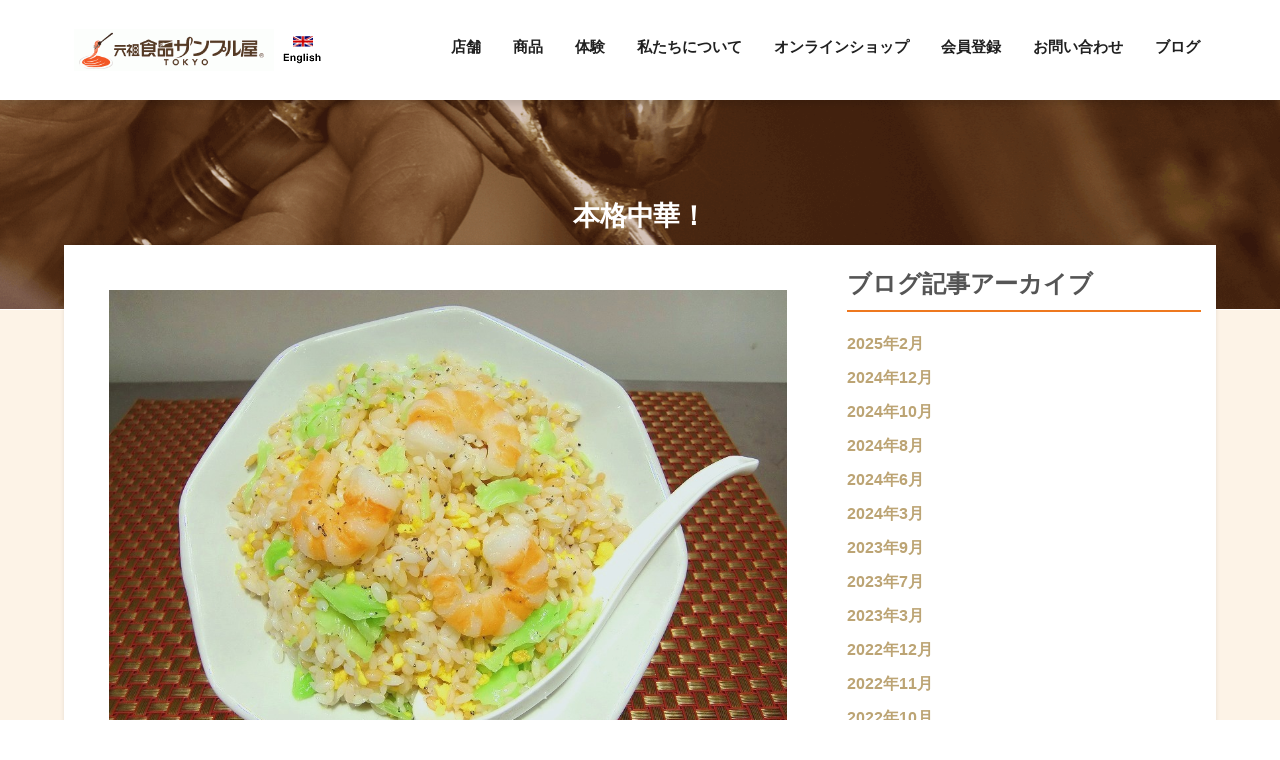

--- FILE ---
content_type: text/html; charset=UTF-8
request_url: https://www.ganso-sample.com/weblog/10067/
body_size: 38681
content:
<!doctype html>
<html lang="ja"
	itemscope 
	itemtype="http://schema.org/Article" 
	prefix="og: http://ogp.me/ns#" >
<head>
	<meta charset="UTF-8">
	<meta name="viewport" content="width=device-width, initial-scale=1">
	<link rel="profile" href="http://gmpg.org/xfn/11">
	<link rel="shortcut icon" href="https://www.ganso-sample.com/wp-content/themes/iwasaki/assets/images/favicon.ico" />

	<title>本格中華！ | 元祖食品サンプル屋</title>

<!-- All in One SEO Pack 2.6.1 by Michael Torbert of Semper Fi Web Designob_start_detected [-1,-1] -->
<meta name="description"  content="10月に入りすっかり涼しくなりましたが、いかがお過ごしですか。 イオンモール幕張新都心店では10月19日からの食品サンプル製作体験の新メニュー「海老レタスチャーハン」の準備が始まっています。 名前の通り、海老とレタスが入ったチャーハンです（笑） シンプルに見えますが、見た目も製作工程も本格的です！" />

<link rel="canonical" href="https://www.ganso-sample.com/weblog/10067/" />
<meta property="og:title" content="本格中華！ | 元祖食品サンプル屋" />
<meta property="og:type" content="article" />
<meta property="og:url" content="https://www.ganso-sample.com/weblog/10067/" />
<meta property="og:image" content="https://www.ganso-sample.com/wp-content/uploads/2014/10/1-1024x767.jpg" />
<meta property="og:site_name" content="元祖食品サンプル屋" />
<meta property="fb:admins" content="142900689753944" />
<meta property="fb:app_id" content="1803200939748912" />
<meta property="og:description" content="イオンモール幕張新都心店では10月19日からの食品サンプル製作体験の新メニュー「海老レタスチャーハン」の準備が始まっています。" />
<meta property="article:tag" content="イオンモール幕張新都心店" />
<meta property="article:tag" content="ブログ" />
<meta property="article:published_time" content="2014-10-06T07:42:22Z" />
<meta property="article:modified_time" content="2020-06-02T10:17:29Z" />
<meta name="twitter:card" content="summary" />
<meta name="twitter:title" content="本格中華！ | 元祖食品サンプル屋" />
<meta name="twitter:description" content="イオンモール幕張新都心店では10月19日からの食品サンプル製作体験の新メニュー「海老レタスチャーハン」の準備が始まっています。" />
<meta name="twitter:image" content="https://www.ganso-sample.com/wp-content/uploads/2014/10/1-1024x767.jpg" />
<meta itemprop="image" content="https://www.ganso-sample.com/wp-content/uploads/2014/10/1-1024x767.jpg" />
<!-- /all in one seo pack -->
<link rel='dns-prefetch' href='//fonts.googleapis.com' />
<link rel='dns-prefetch' href='//s.w.org' />
<link rel="alternate" type="application/rss+xml" title="元祖食品サンプル屋 &raquo; フィード" href="https://www.ganso-sample.com/feed/" />
<link rel="alternate" type="application/rss+xml" title="元祖食品サンプル屋 &raquo; コメントフィード" href="https://www.ganso-sample.com/comments/feed/" />
		<script type="text/javascript">
			window._wpemojiSettings = {"baseUrl":"https:\/\/s.w.org\/images\/core\/emoji\/11\/72x72\/","ext":".png","svgUrl":"https:\/\/s.w.org\/images\/core\/emoji\/11\/svg\/","svgExt":".svg","source":{"concatemoji":"https:\/\/www.ganso-sample.com\/wp-includes\/js\/wp-emoji-release.min.js?ver=4.9.26"}};
			!function(e,a,t){var n,r,o,i=a.createElement("canvas"),p=i.getContext&&i.getContext("2d");function s(e,t){var a=String.fromCharCode;p.clearRect(0,0,i.width,i.height),p.fillText(a.apply(this,e),0,0);e=i.toDataURL();return p.clearRect(0,0,i.width,i.height),p.fillText(a.apply(this,t),0,0),e===i.toDataURL()}function c(e){var t=a.createElement("script");t.src=e,t.defer=t.type="text/javascript",a.getElementsByTagName("head")[0].appendChild(t)}for(o=Array("flag","emoji"),t.supports={everything:!0,everythingExceptFlag:!0},r=0;r<o.length;r++)t.supports[o[r]]=function(e){if(!p||!p.fillText)return!1;switch(p.textBaseline="top",p.font="600 32px Arial",e){case"flag":return s([55356,56826,55356,56819],[55356,56826,8203,55356,56819])?!1:!s([55356,57332,56128,56423,56128,56418,56128,56421,56128,56430,56128,56423,56128,56447],[55356,57332,8203,56128,56423,8203,56128,56418,8203,56128,56421,8203,56128,56430,8203,56128,56423,8203,56128,56447]);case"emoji":return!s([55358,56760,9792,65039],[55358,56760,8203,9792,65039])}return!1}(o[r]),t.supports.everything=t.supports.everything&&t.supports[o[r]],"flag"!==o[r]&&(t.supports.everythingExceptFlag=t.supports.everythingExceptFlag&&t.supports[o[r]]);t.supports.everythingExceptFlag=t.supports.everythingExceptFlag&&!t.supports.flag,t.DOMReady=!1,t.readyCallback=function(){t.DOMReady=!0},t.supports.everything||(n=function(){t.readyCallback()},a.addEventListener?(a.addEventListener("DOMContentLoaded",n,!1),e.addEventListener("load",n,!1)):(e.attachEvent("onload",n),a.attachEvent("onreadystatechange",function(){"complete"===a.readyState&&t.readyCallback()})),(n=t.source||{}).concatemoji?c(n.concatemoji):n.wpemoji&&n.twemoji&&(c(n.twemoji),c(n.wpemoji)))}(window,document,window._wpemojiSettings);
		</script>
		<style type="text/css">
img.wp-smiley,
img.emoji {
	display: inline !important;
	border: none !important;
	box-shadow: none !important;
	height: 1em !important;
	width: 1em !important;
	margin: 0 .07em !important;
	vertical-align: -0.1em !important;
	background: none !important;
	padding: 0 !important;
}
</style>
<link rel='stylesheet' id='sb_instagram_styles-css'  href='https://www.ganso-sample.com/wp-content/plugins/instagram-feed/css/sbi-styles.min.css?ver=2.5' type='text/css' media='all' />
<link rel='stylesheet' id='contact-form-7-css'  href='https://www.ganso-sample.com/wp-content/plugins/contact-form-7/includes/css/styles.css?ver=5.0.2' type='text/css' media='all' />
<link rel='stylesheet' id='contact-form-7-confirm-css'  href='https://www.ganso-sample.com/wp-content/plugins/contact-form-7-add-confirm/includes/css/styles.css?ver=5.1' type='text/css' media='all' />
<link rel='stylesheet' id='parent-style-css'  href='https://www.ganso-sample.com/wp-content/themes/hotel-luxury/style.css?ver=4.9.26' type='text/css' media='all' />
<link rel='stylesheet' id='hotel-luxury-fonts-css'  href='https://fonts.googleapis.com/css?family=Libre+Franklin%3A300%2C300i%2C400%2C400i%2C600%2C600i%2C800%2C800i&#038;subset=latin%2Clatin-ext' type='text/css' media='all' />
<link rel='stylesheet' id='bootstrap-css'  href='https://www.ganso-sample.com/wp-content/themes/hotel-luxury/assets/css/bootstrap.min.css?ver=4.0.0' type='text/css' media='all' />
<link rel='stylesheet' id='font-awesome-css'  href='https://www.ganso-sample.com/wp-content/themes/hotel-luxury/assets/css/font-awesome.min.css?ver=4.0' type='text/css' media='all' />
<link rel='stylesheet' id='hotel-luxury-woocommerce-modify-css'  href='https://www.ganso-sample.com/wp-content/themes/hotel-luxury/assets/css/woocommerce-modify.css?ver=0.0.1' type='text/css' media='all' />
<link rel='stylesheet' id='magnific-popup-css'  href='https://www.ganso-sample.com/wp-content/themes/hotel-luxury/assets/css/magnific-popup.css?ver=1.1.0' type='text/css' media='all' />
<link rel='stylesheet' id='owl-carousel-css'  href='https://www.ganso-sample.com/wp-content/themes/hotel-luxury/assets/css/owl.carousel.min.css?ver=2.2.1' type='text/css' media='all' />
<link rel='stylesheet' id='owl-theme-default-css'  href='https://www.ganso-sample.com/wp-content/themes/hotel-luxury/assets/css/owl.theme.default.min.css?ver=2.2.1' type='text/css' media='all' />
<link rel='stylesheet' id='hotel-luxury-style-css'  href='https://www.ganso-sample.com/wp-content/themes/iwasaki/style.css?ver=4.9.26' type='text/css' media='all' />
<style id='hotel-luxury-style-inline-css' type='text/css'>
.site-footer { background: #202020; }
			.site-footer, .site-footer a, .widget-container .footer-widgettitle { color: #666; }
			.footer-copyright-wrapper { background: #222222; }
			.footer-copyright-wrapper, .footer-copyright-wrapper a { color: #666; }
			a,
			.primary-nav ul li.current-menu-item a,
			.primary-nav ul li a:hover {
				color: #bca474;
			}
			
			.owl-theme .owl-dots .owl-dot.active span, .owl-theme .owl-dots .owl-dot:hover span,
			#tribe-bar-form .tribe-bar-submit input[type=submit],
			#main_slider  .owl-nav [class*=owl-],
			input[type="reset"], input[type="submit"], input[type="button"], button {
				background: #bca474;
			}
			
			#to-top { background: #bca474;}
			#to-top:hover { background: #000000;}
	
</style>
<link rel='stylesheet' id='tablepress-default-css'  href='https://www.ganso-sample.com/wp-content/plugins/tablepress/css/default.min.css?ver=1.9' type='text/css' media='all' />
<!--n2css--><script type='text/javascript' src='https://www.ganso-sample.com/wp-includes/js/jquery/jquery.js?ver=1.12.4'></script>
<script type='text/javascript' src='https://www.ganso-sample.com/wp-includes/js/jquery/jquery-migrate.min.js?ver=1.4.1'></script>
<link rel='https://api.w.org/' href='https://www.ganso-sample.com/wp-json/' />
<link rel="EditURI" type="application/rsd+xml" title="RSD" href="https://www.ganso-sample.com/xmlrpc.php?rsd" />
<link rel="wlwmanifest" type="application/wlwmanifest+xml" href="https://www.ganso-sample.com/wp-includes/wlwmanifest.xml" /> 
<link rel='prev' title='ディテールへのこだわり' href='https://www.ganso-sample.com/weblog/10066/' />
<link rel='next' title='東京ソラマチで秋のスペシャルイベントを開催！' href='https://www.ganso-sample.com/news/3465/' />
<meta name="generator" content="WordPress 4.9.26" />
<link rel='shortlink' href='https://www.ganso-sample.com/?p=10067' />
<link rel="alternate" type="application/json+oembed" href="https://www.ganso-sample.com/wp-json/oembed/1.0/embed?url=https%3A%2F%2Fwww.ganso-sample.com%2Fweblog%2F10067%2F" />
<link rel="alternate" type="text/xml+oembed" href="https://www.ganso-sample.com/wp-json/oembed/1.0/embed?url=https%3A%2F%2Fwww.ganso-sample.com%2Fweblog%2F10067%2F&#038;format=xml" />

	<!-- Google tag (gtag.js) -->
	<script async src="https://www.googletagmanager.com/gtag/js?id=G-2LC383D9XJ"></script>
	<script>
	window.dataLayer = window.dataLayer || [];
	function gtag(){dataLayer.push(arguments);}
	gtag('js', new Date());

	gtag('config', 'G-2LC383D9XJ');
	</script>


  <!-- Google Tag Manager -->
  <script>(function(w,d,s,l,i){w[l]=w[l]||[];w[l].push({'gtm.start':
  new Date().getTime(),event:'gtm.js'});var f=d.getElementsByTagName(s)[0],
  j=d.createElement(s),dl=l!='dataLayer'?'&l='+l:'';j.async=true;j.src=
  'https://www.googletagmanager.com/gtm.js?id='+i+dl;f.parentNode.insertBefore(j,f);
  })(window,document,'script','dataLayer','GTM-KXGCJCJ');</script>
  <!-- End Google Tag Manager -->
  
  <!-- 20210722 Check -->
	<script async src="https://www.googletagmanager.com/gtag/js?id=UA-1729544-4"></script>
  
  
  
	<script>
	window.dataLayer = window.dataLayer || [];
	function gtag(){dataLayer.push(arguments);}
	gtag('js', new Date());

	gtag('config', 'UA-1729544-4');
	</script>
</head>

<body class="post-template-default single single-post postid-10067 single-format-standard wp-custom-logo has-titlebar right-sidebar-wrapper">
	<div id="page" class="site">
		<a class="skip-link screen-reader-text" href="#content">Skip to content</a>

		<header id="masthead" class="site-header header-container-wrapper">

			<div class="top-bar-outer-wrapper">
				<div class="top-bar-wrapper container">
					<div class="row">
						<div class="col-md-12">
							<div class="top-bar-left pull-left">
								<nav id="top-nav-id" class="top-nav slideMenu">
																	</nav>
							</div>

														<div class="clear"></div>
						</div>
					</div>
				</div>
			</div>
			<div class="header-outer-wrapper">
				<div class="container top-bar">
					<div class="row">
						<div class="col-md-12">
							<div class="header-left pull-left">
								<div class="site-branding logo-wrapper">

									
										<a href="https://www.ganso-sample.com/" class="custom-logo-link" rel="home" itemprop="url" title="元祖食品サンプル屋"><img width="200" height="42" src="https://www.ganso-sample.com/wp-content/uploads/2018/06/cropped-bt_h1_corpname_ja-1-gif.gif" class="custom-logo" alt="元祖食品サンプル屋" /></a>
										
																												<a href="/en/">
											<img src="https://www.ganso-sample.com/wp-content/themes/iwasaki/assets/images/bt_header_en.gif" alt="English" />
										</a>
																		
								</div>
							</div>

							<div class="header-right text-right pull-right">

								<a href="#" id="primary-nav-mobile-a" class="primary-nav-close">
									<span></span>
									MENU								</a>

								<nav id="primary-nav-id" class="primary-nav slideMenu">

									<div class="menu-%e3%83%98%e3%83%83%e3%83%80%e3%83%bc%e3%83%a1%e3%83%8b%e3%83%a5%e3%83%bc-container"><ul id="primary-menu" class="menu"><li id="menu-item-396" class="menu-item menu-item-type-post_type menu-item-object-page menu-item-396"><a href="https://www.ganso-sample.com/shop/">店舗</a></li>
<li id="menu-item-217" class="menu-item menu-item-type-post_type menu-item-object-page menu-item-217"><a href="https://www.ganso-sample.com/item/">商品</a></li>
<li id="menu-item-403" class="menu-item menu-item-type-post_type menu-item-object-page menu-item-403"><a href="https://www.ganso-sample.com/experience/">体験</a></li>
<li id="menu-item-189" class="menu-item menu-item-type-post_type menu-item-object-page menu-item-189"><a href="https://www.ganso-sample.com/about/">私たちについて</a></li>
<li id="menu-item-757" class="menu-item menu-item-type-custom menu-item-object-custom menu-item-757"><a target="_blank" href="https://shop.ganso-sample.com/">オンラインショップ</a></li>
<li id="menu-item-34219" class="menu-item menu-item-type-custom menu-item-object-custom menu-item-34219"><a href="https://shop.ganso-sample.com/pages/mag">会員登録</a></li>
<li id="menu-item-969" class="menu-item menu-item-type-post_type menu-item-object-page menu-item-969"><a href="https://www.ganso-sample.com/inquiry/">お問い合わせ</a></li>
<li id="menu-item-10162" class="menu-item menu-item-type-taxonomy menu-item-object-category current-post-ancestor current-menu-parent current-post-parent menu-item-10162"><a href="https://www.ganso-sample.com/category/weblog/">ブログ</a></li>
</ul></div>
								</nav>


							</div>
							<div class="clear"></div>
						</div>
						<div class="clear"></div>
					</div>
				</div>
			</div>
		</header>

		<div id="header-margin">
		</div>

		        <div class="titlebar-outer-wrapper" style="background-image: url(https://www.ganso-sample.com/wp-content/uploads/2018/07/syokunin5-1.png)" >
 
          <div class="titlebar-title">
            <h1 class="page-title">
              本格中華！            </h1>
            <div class="breadcrumbs">
                          </div>
          </div>
 
        </div>
        

		<div class="main-content-background">

								<div id="content" class="main-outer-wrapper container">
						
    <div id="primary" class="content-area row">
        <div class="loop-posts col-md-8">
            <main id="main" class="site-main post">


            
	        <div class="blog-thumb-wrapper">
            <a href="https://www.ganso-sample.com/weblog/10067/" title="本格中華！">
				<img width="1024" height="767" src="https://www.ganso-sample.com/wp-content/uploads/2014/10/1.jpg" class="attachment-fashify-thumb-default size-fashify-thumb-default wp-post-image" alt="" srcset="https://www.ganso-sample.com/wp-content/uploads/2014/10/1.jpg 1024w, https://www.ganso-sample.com/wp-content/uploads/2014/10/1-300x225.jpg 300w, https://www.ganso-sample.com/wp-content/uploads/2014/10/1-768x575.jpg 768w" sizes="(max-width: 1024px) 100vw, 1024px" />            </a>
        </div>
	
        
    <div class="text-content">
        
        <p>Posted：2014年10月06日 | カテゴリー：<a href="https://www.ganso-sample.com/category/weblog/archive/aeonmall-makuhari/">イオンモール幕張新都心店</a></p>
        
        
        <p>&nbsp;</p>
<p>10月に入りすっかり涼しくなりましたが、いかがお過ごしですか。</p>
<p><span style="font-size: 13px;"><a href="https://www.ganso-sample.com/shop/makuhari/" target="_blank">イオンモール幕張新都心店</a>では10月19日からの<a href="https://www.ganso-sample.com/experience/makuhari_exp.html" target="_blank">食品サンプル製作体験</a>の新メニュー「海老レタスチャーハン」の準備が始まっています。</span></p>
<p>&nbsp;</p>
<p>名前の通り、海老とレタスが入ったチャーハンです（笑）</p>
<p>シンプルに見えますが、見た目も製作工程も本格的です！</p>
<p>&nbsp;</p>
<p><img class="alignnone  wp-image-5555" src="https://www.ganso-sample.com/wp-content/uploads/2014/10/21-600x449.jpg" alt="" width="480" height="359" /></p>
<p><span style="font-size: 13px;">シリコーン型にロウを流し込み海老の型取り。</span></p>
<p>&nbsp;</p>
<p><img class="alignnone  wp-image-5559" src="https://www.ganso-sample.com/wp-content/uploads/2014/10/3-600x449.jpg" alt="" width="480" height="359" /></p>
<p><span style="font-size: 13px;">筆で着色。一番個性が出るところです。</span></p>
<p>&nbsp;</p>
<p><a href="https://www.ganso-sample.com/item/samplekit/" target="_blank">自分でつくる食品サンプルキット「さんぷるん」</a>のメニューにもチャーハンは初級としてありますが、並べてみると違いがよくわかりますよね。</p>
<p><img class="alignnone  wp-image-5562" src="https://www.ganso-sample.com/wp-content/uploads/2014/10/4-600x449.jpg" alt="" width="480" height="359" /></p>
<p><span style="font-size: 13px;">オーソドックスなチャーハンと本格中華料理の海老レタスチャーハン。</span><span style="font-size: 13px;">それぞれに美味しそう。</span></p>
<p>&nbsp;</p>
<p><img class="alignnone  wp-image-5565" src="https://www.ganso-sample.com/wp-content/uploads/2014/10/5-600x449.jpg" alt="" width="480" height="359" /></p>
<p>食欲の秋、ご自分だけの本格中華「海老レタスチャーハン」を作ってみませんか。</p>
<p>食べられませんが、ちょっとだけお料理気分も味わえますよ（笑）</p>
<p>&nbsp;</p>
<p>&nbsp;</p>
<p>皆様のお越しを幕張スタッフ一同お待ちしています！</p>
<p>&nbsp;</p>
    </div>


    <div class="entry-footer">
		<span class="cat-links">カテゴリ <a href="https://www.ganso-sample.com/category/weblog/archive/aeonmall-makuhari/" rel="category tag">イオンモール幕張新都心店</a>, <a href="https://www.ganso-sample.com/category/weblog/" rel="category tag">ブログ</a></span>    </div>


</article><!-- #post-10067 -->
            </main>
        </div>
        
        
<aside id="secondary" class="widget-area sidebar col-md-4">
	<section id="archives-3" class="widget widget_archive">
    
    <h2 class="widget-title">ブログ記事アーカイブ</h2>
  
    <ul class="archive-links">
     	<li><a href='https://www.ganso-sample.com/date/2025/02/'>2025年2月</a></li>
	<li><a href='https://www.ganso-sample.com/date/2024/12/'>2024年12月</a></li>
	<li><a href='https://www.ganso-sample.com/date/2024/10/'>2024年10月</a></li>
	<li><a href='https://www.ganso-sample.com/date/2024/08/'>2024年8月</a></li>
	<li><a href='https://www.ganso-sample.com/date/2024/06/'>2024年6月</a></li>
	<li><a href='https://www.ganso-sample.com/date/2024/03/'>2024年3月</a></li>
	<li><a href='https://www.ganso-sample.com/date/2023/09/'>2023年9月</a></li>
	<li><a href='https://www.ganso-sample.com/date/2023/07/'>2023年7月</a></li>
	<li><a href='https://www.ganso-sample.com/date/2023/03/'>2023年3月</a></li>
	<li><a href='https://www.ganso-sample.com/date/2022/12/'>2022年12月</a></li>
	<li><a href='https://www.ganso-sample.com/date/2022/11/'>2022年11月</a></li>
	<li><a href='https://www.ganso-sample.com/date/2022/10/'>2022年10月</a></li>
	<li><a href='https://www.ganso-sample.com/date/2022/09/'>2022年9月</a></li>
	<li><a href='https://www.ganso-sample.com/date/2022/08/'>2022年8月</a></li>
	<li><a href='https://www.ganso-sample.com/date/2022/07/'>2022年7月</a></li>
	<li><a href='https://www.ganso-sample.com/date/2022/06/'>2022年6月</a></li>
	<li><a href='https://www.ganso-sample.com/date/2022/05/'>2022年5月</a></li>
	<li><a href='https://www.ganso-sample.com/date/2022/04/'>2022年4月</a></li>
	<li><a href='https://www.ganso-sample.com/date/2022/03/'>2022年3月</a></li>
	<li><a href='https://www.ganso-sample.com/date/2022/01/'>2022年1月</a></li>
	<li><a href='https://www.ganso-sample.com/date/2021/12/'>2021年12月</a></li>
	<li><a href='https://www.ganso-sample.com/date/2021/11/'>2021年11月</a></li>
	<li><a href='https://www.ganso-sample.com/date/2021/10/'>2021年10月</a></li>
	<li><a href='https://www.ganso-sample.com/date/2021/09/'>2021年9月</a></li>
	<li><a href='https://www.ganso-sample.com/date/2021/08/'>2021年8月</a></li>
	<li><a href='https://www.ganso-sample.com/date/2021/07/'>2021年7月</a></li>
	<li><a href='https://www.ganso-sample.com/date/2021/06/'>2021年6月</a></li>
	<li><a href='https://www.ganso-sample.com/date/2021/05/'>2021年5月</a></li>
	<li><a href='https://www.ganso-sample.com/date/2021/04/'>2021年4月</a></li>
	<li><a href='https://www.ganso-sample.com/date/2021/03/'>2021年3月</a></li>
	<li><a href='https://www.ganso-sample.com/date/2021/02/'>2021年2月</a></li>
	<li><a href='https://www.ganso-sample.com/date/2021/01/'>2021年1月</a></li>
	<li><a href='https://www.ganso-sample.com/date/2020/12/'>2020年12月</a></li>
	<li><a href='https://www.ganso-sample.com/date/2020/11/'>2020年11月</a></li>
	<li><a href='https://www.ganso-sample.com/date/2020/10/'>2020年10月</a></li>
	<li><a href='https://www.ganso-sample.com/date/2020/08/'>2020年8月</a></li>
	<li><a href='https://www.ganso-sample.com/date/2020/07/'>2020年7月</a></li>
	<li><a href='https://www.ganso-sample.com/date/2020/06/'>2020年6月</a></li>
	<li><a href='https://www.ganso-sample.com/date/2020/05/'>2020年5月</a></li>
	<li><a href='https://www.ganso-sample.com/date/2020/04/'>2020年4月</a></li>
	<li><a href='https://www.ganso-sample.com/date/2020/03/'>2020年3月</a></li>
	<li><a href='https://www.ganso-sample.com/date/2020/01/'>2020年1月</a></li>
	<li><a href='https://www.ganso-sample.com/date/2019/12/'>2019年12月</a></li>
	<li><a href='https://www.ganso-sample.com/date/2019/11/'>2019年11月</a></li>
	<li><a href='https://www.ganso-sample.com/date/2019/10/'>2019年10月</a></li>
	<li><a href='https://www.ganso-sample.com/date/2019/08/'>2019年8月</a></li>
	<li><a href='https://www.ganso-sample.com/date/2019/07/'>2019年7月</a></li>
	<li><a href='https://www.ganso-sample.com/date/2019/06/'>2019年6月</a></li>
	<li><a href='https://www.ganso-sample.com/date/2019/05/'>2019年5月</a></li>
	<li><a href='https://www.ganso-sample.com/date/2019/04/'>2019年4月</a></li>
	<li><a href='https://www.ganso-sample.com/date/2019/02/'>2019年2月</a></li>
	<li><a href='https://www.ganso-sample.com/date/2019/01/'>2019年1月</a></li>
	<li><a href='https://www.ganso-sample.com/date/2018/12/'>2018年12月</a></li>
	<li><a href='https://www.ganso-sample.com/date/2018/11/'>2018年11月</a></li>
	<li><a href='https://www.ganso-sample.com/date/2018/10/'>2018年10月</a></li>
	<li><a href='https://www.ganso-sample.com/date/2018/09/'>2018年9月</a></li>
	<li><a href='https://www.ganso-sample.com/date/2018/08/'>2018年8月</a></li>
	<li><a href='https://www.ganso-sample.com/date/2018/07/'>2018年7月</a></li>
	<li><a href='https://www.ganso-sample.com/date/2018/06/'>2018年6月</a></li>
	<li><a href='https://www.ganso-sample.com/date/2018/05/'>2018年5月</a></li>
	<li><a href='https://www.ganso-sample.com/date/2018/04/'>2018年4月</a></li>
	<li><a href='https://www.ganso-sample.com/date/2018/03/'>2018年3月</a></li>
	<li><a href='https://www.ganso-sample.com/date/2018/02/'>2018年2月</a></li>
	<li><a href='https://www.ganso-sample.com/date/2017/12/'>2017年12月</a></li>
	<li><a href='https://www.ganso-sample.com/date/2017/11/'>2017年11月</a></li>
	<li><a href='https://www.ganso-sample.com/date/2017/10/'>2017年10月</a></li>
	<li><a href='https://www.ganso-sample.com/date/2017/09/'>2017年9月</a></li>
	<li><a href='https://www.ganso-sample.com/date/2017/08/'>2017年8月</a></li>
	<li><a href='https://www.ganso-sample.com/date/2017/07/'>2017年7月</a></li>
	<li><a href='https://www.ganso-sample.com/date/2017/06/'>2017年6月</a></li>
	<li><a href='https://www.ganso-sample.com/date/2017/04/'>2017年4月</a></li>
	<li><a href='https://www.ganso-sample.com/date/2017/03/'>2017年3月</a></li>
	<li><a href='https://www.ganso-sample.com/date/2017/02/'>2017年2月</a></li>
	<li><a href='https://www.ganso-sample.com/date/2017/01/'>2017年1月</a></li>
	<li><a href='https://www.ganso-sample.com/date/2016/12/'>2016年12月</a></li>
	<li><a href='https://www.ganso-sample.com/date/2016/11/'>2016年11月</a></li>
	<li><a href='https://www.ganso-sample.com/date/2016/10/'>2016年10月</a></li>
	<li><a href='https://www.ganso-sample.com/date/2016/09/'>2016年9月</a></li>
	<li><a href='https://www.ganso-sample.com/date/2016/08/'>2016年8月</a></li>
	<li><a href='https://www.ganso-sample.com/date/2016/07/'>2016年7月</a></li>
	<li><a href='https://www.ganso-sample.com/date/2016/06/'>2016年6月</a></li>
	<li><a href='https://www.ganso-sample.com/date/2016/05/'>2016年5月</a></li>
	<li><a href='https://www.ganso-sample.com/date/2016/04/'>2016年4月</a></li>
	<li><a href='https://www.ganso-sample.com/date/2016/03/'>2016年3月</a></li>
	<li><a href='https://www.ganso-sample.com/date/2016/02/'>2016年2月</a></li>
	<li><a href='https://www.ganso-sample.com/date/2016/01/'>2016年1月</a></li>
	<li><a href='https://www.ganso-sample.com/date/2015/12/'>2015年12月</a></li>
	<li><a href='https://www.ganso-sample.com/date/2015/11/'>2015年11月</a></li>
	<li><a href='https://www.ganso-sample.com/date/2015/10/'>2015年10月</a></li>
	<li><a href='https://www.ganso-sample.com/date/2015/09/'>2015年9月</a></li>
	<li><a href='https://www.ganso-sample.com/date/2015/08/'>2015年8月</a></li>
	<li><a href='https://www.ganso-sample.com/date/2015/07/'>2015年7月</a></li>
	<li><a href='https://www.ganso-sample.com/date/2015/06/'>2015年6月</a></li>
	<li><a href='https://www.ganso-sample.com/date/2015/05/'>2015年5月</a></li>
	<li><a href='https://www.ganso-sample.com/date/2015/04/'>2015年4月</a></li>
	<li><a href='https://www.ganso-sample.com/date/2015/03/'>2015年3月</a></li>
	<li><a href='https://www.ganso-sample.com/date/2015/02/'>2015年2月</a></li>
	<li><a href='https://www.ganso-sample.com/date/2015/01/'>2015年1月</a></li>
	<li><a href='https://www.ganso-sample.com/date/2014/12/'>2014年12月</a></li>
	<li><a href='https://www.ganso-sample.com/date/2014/11/'>2014年11月</a></li>
	<li><a href='https://www.ganso-sample.com/date/2014/10/'>2014年10月</a></li>
	<li><a href='https://www.ganso-sample.com/date/2014/09/'>2014年9月</a></li>
	<li><a href='https://www.ganso-sample.com/date/2014/08/'>2014年8月</a></li>
	<li><a href='https://www.ganso-sample.com/date/2014/07/'>2014年7月</a></li>
	<li><a href='https://www.ganso-sample.com/date/2014/06/'>2014年6月</a></li>
	<li><a href='https://www.ganso-sample.com/date/2014/04/'>2014年4月</a></li>
	<li><a href='https://www.ganso-sample.com/date/2014/03/'>2014年3月</a></li>
	<li><a href='https://www.ganso-sample.com/date/2014/02/'>2014年2月</a></li>
	<li><a href='https://www.ganso-sample.com/date/2013/12/'>2013年12月</a></li>
	<li><a href='https://www.ganso-sample.com/date/2013/11/'>2013年11月</a></li>
	<li><a href='https://www.ganso-sample.com/date/2013/10/'>2013年10月</a></li>
	<li><a href='https://www.ganso-sample.com/date/2013/09/'>2013年9月</a></li>
	<li><a href='https://www.ganso-sample.com/date/2013/08/'>2013年8月</a></li>
	<li><a href='https://www.ganso-sample.com/date/2013/07/'>2013年7月</a></li>
	<li><a href='https://www.ganso-sample.com/date/2013/06/'>2013年6月</a></li>
	<li><a href='https://www.ganso-sample.com/date/2013/05/'>2013年5月</a></li>
	<li><a href='https://www.ganso-sample.com/date/2013/04/'>2013年4月</a></li>
	<li><a href='https://www.ganso-sample.com/date/2013/03/'>2013年3月</a></li>
	<li><a href='https://www.ganso-sample.com/date/2013/02/'>2013年2月</a></li>
	<li><a href='https://www.ganso-sample.com/date/2013/01/'>2013年1月</a></li>
	<li><a href='https://www.ganso-sample.com/date/2012/12/'>2012年12月</a></li>
	<li><a href='https://www.ganso-sample.com/date/2012/11/'>2012年11月</a></li>
	<li><a href='https://www.ganso-sample.com/date/2012/10/'>2012年10月</a></li>
	<li><a href='https://www.ganso-sample.com/date/2012/09/'>2012年9月</a></li>
	<li><a href='https://www.ganso-sample.com/date/2012/08/'>2012年8月</a></li>
	<li><a href='https://www.ganso-sample.com/date/2012/07/'>2012年7月</a></li>
	<li><a href='https://www.ganso-sample.com/date/2012/06/'>2012年6月</a></li>
	<li><a href='https://www.ganso-sample.com/date/2012/05/'>2012年5月</a></li>
	<li><a href='https://www.ganso-sample.com/date/2012/04/'>2012年4月</a></li>
	<li><a href='https://www.ganso-sample.com/date/2012/03/'>2012年3月</a></li>
	<li><a href='https://www.ganso-sample.com/date/2012/02/'>2012年2月</a></li>
	<li><a href='https://www.ganso-sample.com/date/2012/01/'>2012年1月</a></li>
	<li><a href='https://www.ganso-sample.com/date/2011/12/'>2011年12月</a></li>
	<li><a href='https://www.ganso-sample.com/date/2011/11/'>2011年11月</a></li>
	<li><a href='https://www.ganso-sample.com/date/2011/10/'>2011年10月</a></li>
	<li><a href='https://www.ganso-sample.com/date/2011/09/'>2011年9月</a></li>
	<li><a href='https://www.ganso-sample.com/date/2011/08/'>2011年8月</a></li>
	<li><a href='https://www.ganso-sample.com/date/2011/07/'>2011年7月</a></li>
	<li><a href='https://www.ganso-sample.com/date/2011/06/'>2011年6月</a></li>
	<li><a href='https://www.ganso-sample.com/date/2011/05/'>2011年5月</a></li>
	<li><a href='https://www.ganso-sample.com/date/2011/04/'>2011年4月</a></li>
	<li><a href='https://www.ganso-sample.com/date/2011/03/'>2011年3月</a></li>
	<li><a href='https://www.ganso-sample.com/date/2011/02/'>2011年2月</a></li>
	<li><a href='https://www.ganso-sample.com/date/2011/01/'>2011年1月</a></li>
	<li><a href='https://www.ganso-sample.com/date/2010/12/'>2010年12月</a></li>
	<li><a href='https://www.ganso-sample.com/date/2010/11/'>2010年11月</a></li>
	<li><a href='https://www.ganso-sample.com/date/2010/10/'>2010年10月</a></li>
	<li><a href='https://www.ganso-sample.com/date/2010/09/'>2010年9月</a></li>
	<li><a href='https://www.ganso-sample.com/date/2010/08/'>2010年8月</a></li>
	<li><a href='https://www.ganso-sample.com/date/2010/04/'>2010年4月</a></li>
    </ul>
    
    <script>
    jQuery( function() {
      jQuery( ".archive-links a" ).each( function() {
        var obj = jQuery(this);
        var link = obj.attr("href");
        obj.attr("href",link+"?cat=26") //絞り込みたいカテゴリIDを指定してください
      });
    });

    </script>
  
  </section>  
</aside>

    </div>


</div>
</div>


<footer id="colophon" class="site-footer footer-outer-wrapper">
  <div class="footer-wrapper container">
    <div class="footer-columns row">
      <div class="col-md-3 columns">
        <div id="nav_menu-3" class="widget-container widget_nav_menu"><div class="menu-%e3%83%95%e3%83%83%e3%82%bf%e3%83%bc%e3%83%a1%e3%83%8b%e3%83%a5%e3%83%bc1-container"><ul id="menu-%e3%83%95%e3%83%83%e3%82%bf%e3%83%bc%e3%83%a1%e3%83%8b%e3%83%a5%e3%83%bc1" class="menu"><li id="menu-item-4748" class="menu-item menu-item-type-post_type menu-item-object-page menu-item-home menu-item-4748"><a href="https://www.ganso-sample.com/">ホーム</a></li>
<li id="menu-item-411" class="menu-item menu-item-type-post_type menu-item-object-page menu-item-411"><a href="https://www.ganso-sample.com/shop/">店舗</a></li>
<li id="menu-item-412" class="menu-item menu-item-type-post_type menu-item-object-page menu-item-412"><a href="https://www.ganso-sample.com/item/">商品</a></li>
<li id="menu-item-938" class="menu-item menu-item-type-post_type menu-item-object-page menu-item-938"><a href="https://www.ganso-sample.com/experience/">体験</a></li>
<li id="menu-item-939" class="menu-item menu-item-type-custom menu-item-object-custom menu-item-939"><a target="_blank" href="https://shop.ganso-sample.com/">オンラインショップ</a></li>
</ul></div></div>      </div>
      <div class="col-md-3 columns">
        <div id="nav_menu-4" class="widget-container widget_nav_menu"><div class="menu-%e3%83%95%e3%83%83%e3%82%bf%e3%83%bc%e3%83%a1%e3%83%8b%e3%83%a5%e3%83%bc2-container"><ul id="menu-%e3%83%95%e3%83%83%e3%82%bf%e3%83%bc%e3%83%a1%e3%83%8b%e3%83%a5%e3%83%bc2" class="menu"><li id="menu-item-4749" class="menu-item menu-item-type-post_type menu-item-object-page menu-item-4749"><a href="https://www.ganso-sample.com/about/">私たちについて</a></li>
<li id="menu-item-785" class="menu-item menu-item-type-post_type menu-item-object-page menu-item-785"><a href="https://www.ganso-sample.com/about/profiles/">会社概要</a></li>
<li id="menu-item-789" class="menu-item menu-item-type-post_type menu-item-object-page menu-item-789"><a href="https://www.ganso-sample.com/about/message/">トップメッセージ</a></li>
<li id="menu-item-4704" class="menu-item menu-item-type-taxonomy menu-item-object-category menu-item-4704"><a href="https://www.ganso-sample.com/category/news/">新着情報</a></li>
<li id="menu-item-790" class="menu-item menu-item-type-post_type menu-item-object-page menu-item-790"><a href="https://www.ganso-sample.com/inquiry/privacy/">プライバシーポリシー</a></li>
</ul></div></div>      </div>
      <div class="col-md-3 columns">
        <div id="nav_menu-6" class="widget-container widget_nav_menu"><div class="menu-%e3%83%95%e3%83%83%e3%82%bf%e3%83%bc%e3%83%a1%e3%83%8b%e3%83%a5%e3%83%bc3-container"><ul id="menu-%e3%83%95%e3%83%83%e3%82%bf%e3%83%bc%e3%83%a1%e3%83%8b%e3%83%a5%e3%83%bc3" class="menu"><li id="menu-item-852" class="menu-item menu-item-type-post_type menu-item-object-page menu-item-852"><a href="https://www.ganso-sample.com/about/jobs/">採用情報（アルバイト/正社員）</a></li>
<li id="menu-item-10175" class="menu-item menu-item-type-taxonomy menu-item-object-category current-post-ancestor current-menu-parent current-post-parent menu-item-10175"><a href="https://www.ganso-sample.com/category/weblog/">ブログ</a></li>
<li id="menu-item-862" class="menu-item menu-item-type-post_type menu-item-object-page menu-item-862"><a href="https://www.ganso-sample.com/inquiry/faq/">よくあるご質問</a></li>
<li id="menu-item-1057" class="menu-item menu-item-type-post_type menu-item-object-page menu-item-1057"><a href="https://www.ganso-sample.com/inquiry/web_member_contact/">メール会員登録</a></li>
</ul></div></div>      </div>
      <div class="col-md-3 columns">
        <div id="nav_menu-5" class="widget-container widget_nav_menu"><div class="menu-%e3%83%95%e3%83%83%e3%82%bf%e3%83%bc%e3%83%a1%e3%83%8b%e3%83%a5%e3%83%bc4-container"><ul id="menu-%e3%83%95%e3%83%83%e3%82%bf%e3%83%bc%e3%83%a1%e3%83%8b%e3%83%a5%e3%83%bc4" class="menu"><li id="menu-item-855" class="menu-item menu-item-type-post_type menu-item-object-page menu-item-has-children menu-item-855"><a href="https://www.ganso-sample.com/inquiry/">お問い合わせ</a>
<ul class="sub-menu">
	<li id="menu-item-859" class="menu-item menu-item-type-post_type menu-item-object-page menu-item-859"><a href="https://www.ganso-sample.com/experience/group/">団体での参加をご希望の方へ</a></li>
	<li id="menu-item-858" class="menu-item menu-item-type-post_type menu-item-object-page menu-item-858"><a href="https://www.ganso-sample.com/inquiry/foodbiz/">飲食店の方へ</a></li>
	<li id="menu-item-857" class="menu-item menu-item-type-post_type menu-item-object-page menu-item-857"><a href="https://www.ganso-sample.com/inquiry/press/">マスコミ・プレスの方へ</a></li>
</ul>
</li>
</ul></div></div>      </div>

    </div>
  </div>

  <div class="footer-copyright-wrapper">
    <div class="container">
      <div class="row">
        <div class="col-md-12">
          <div class="footer-copyright">
            <div class="copy-center">
              <a href = 'http://www.iwasaki-bei.co.jp/'>Copyright &copy; 2011-2026 IWASAKI CO., LTD. All rights reserved.</a>            </div>

            
            <div class="clear"></div>
          </div>
        </div>
      </div>
    </div>
  </div>


</footer>

<a href="#top" id="to-top" title="Back to top"><i class="fa fa-angle-up"></i></a>

</div>



<!-- Instagram Feed JS -->
<script type="text/javascript">
var sbiajaxurl = "https://www.ganso-sample.com/wp-admin/admin-ajax.php";
</script>
<script type='text/javascript'>
/* <![CDATA[ */
var wpcf7 = {"apiSettings":{"root":"https:\/\/www.ganso-sample.com\/wp-json\/contact-form-7\/v1","namespace":"contact-form-7\/v1"},"recaptcha":{"messages":{"empty":"\u3042\u306a\u305f\u304c\u30ed\u30dc\u30c3\u30c8\u3067\u306f\u306a\u3044\u3053\u3068\u3092\u8a3c\u660e\u3057\u3066\u304f\u3060\u3055\u3044\u3002"}}};
/* ]]> */
</script>
<script type='text/javascript' src='https://www.ganso-sample.com/wp-content/plugins/contact-form-7/includes/js/scripts.js?ver=5.0.2'></script>
<script type='text/javascript' src='https://www.ganso-sample.com/wp-includes/js/jquery/jquery.form.min.js?ver=4.2.1'></script>
<script type='text/javascript' src='https://www.ganso-sample.com/wp-content/plugins/contact-form-7-add-confirm/includes/js/scripts.js?ver=5.1'></script>
<script type='text/javascript' src='https://www.ganso-sample.com/wp-content/themes/hotel-luxury/assets/js/jquery.magnific-popup.min.js?ver=1.1.0'></script>
<script type='text/javascript' src='https://www.ganso-sample.com/wp-content/themes/hotel-luxury/assets/js/owl.carousel.min.js?ver=2.2.1'></script>
<script type='text/javascript' src='https://www.ganso-sample.com/wp-content/themes/hotel-luxury/assets/js/custom.js?ver=20151215'></script>
<script type='text/javascript' src='https://www.ganso-sample.com/wp-includes/js/wp-embed.min.js?ver=4.9.26'></script>

<script src="https://www.ganso-sample.com/wp-content/themes/iwasaki/assets/js/fix-top.js"></script>
</body>
</html>


--- FILE ---
content_type: text/css
request_url: https://www.ganso-sample.com/wp-content/themes/hotel-luxury/style.css?ver=4.9.26
body_size: 50281
content:
/*!
Theme Name: Hotel Luxury
Theme URI: https://www.filathemes.com/downloads/hotel-luxury/
Author: FilaThemes
Author URI: https://www.filathemes.com/
Version: 1.0.1
License: GNU General Public License v2 or later
License URI: http://www.gnu.org/licenses/gpl-2.0.html
Text Domain: hotel-luxury
Tags: custom-logo, custom-menu, featured-images, threaded-comments, translation-ready
Description: Hotel Luxury is the most charming, luxurious and powerful WordPress theme for your spa, resort, hotel business, vacation room/apartment rental services. Its original goal is to help you easier manage your rooms listings, customer bookings and reservations online. With its beautiful design, and high coding quality, this theme can showcase your unique accommodations to the world and attract more visitors to your website. See our demo: https://demos.filathemes.com/hotel-luxury/ and documentation: http://docs.filathemes.com/

This theme, like WordPress, is licensed under the GPL.
Use it to make something cool, have fun, and share what you've learned with others.

Hotel Luxury is based on Underscores http://underscores.me/, (C) 2012-2016 Automattic, Inc.
Underscores is distributed under the terms of the GNU GPL v2 or later.

Normalizing styles have been helped along thanks to the fine work of
Nicolas Gallagher and Jonathan Neal http://necolas.github.io/normalize.css/
*/

/*--------------------------------------------------------------------------------------------

	WARNING! DO NOT EDIT THIS FILE!
	To make it easy to update your theme, you should not edit the styles in this file. Instead use
	the child theme stylesheet file to add your styles. You have been warned! :)

----------------------------------------------------------------------------------------------

/* 1. CSS Reset
--------------------------------------------------------------------------------------------*/
article,aside,details,figcaption,figure,footer,header,hgroup,nav,section{display:block}html{font-size:100%;overflow-y:scroll;-webkit-tap-highlight-color:rgba(0,0,0,0);-webkit-text-size-adjust:100%;-ms-text-size-adjust:100%}abbr[title]{border-bottom:1px dotted}b,strong{font-weight:700}blockquote{margin:1em 40px}dfn{font-style:italic}hr{border:0;border-top:1px solid #ccc;display:block;margin:1em 0;padding:0}ins{background:#ff9;color:#000;text-decoration:none}mark{background:#ff0;color:#000;font-style:italic;font-weight:700}pre,code,kbd,samp{font-family:monospace,monospace;_font-family:'courier new',monospace;font-size:1em}pre,code{white-space:pre;white-space:pre-wrap;word-wrap:break-word}q{quotes:none}q:before,q:after{content:"";content:none}small{font-size:85%}sub,sup{font-size:75%;line-height:0;position:relative;vertical-align:baseline}sup{top:-.5em}sub{bottom:-.25em}ul,ol{margin:0;padding:0;list-style-position:inside}ul ul,ol ol,ul ol,ol ul{margin:0}dd{margin:0 0 0 40px}nav ul,nav ol,#mainmenu,.part-items{list-style:none;list-style-image:none;margin:0;padding:0}img{border:0;-ms-interpolation-mode:bicubic;vertical-align:middle}svg:not(:root){overflow:hidden}figure,form{margin:0}fieldset{border:0;margin:0;padding:0}legend{border:0;margin-left:-7px;padding:0}label{cursor:pointer;display:block}button,input,select,textarea{margin:0;vertical-align:baseline}button,input{line-height:normal}button,input[type=button],input[type=reset],input[type=submit]{cursor:pointer;-webkit-appearance:button}textarea{overflow:auto;vertical-align:top;resize:vertical}table{border-collapse:collapse;border-spacing:0}

/*Clearfix ---------------------------*/
.clearfix:before, .clearfix:after { content: ""; display: table; }
.clearfix:after { clear: both; }
.clearfix {}

/* Text meant only for screen readers. */
.screen-reader-text {
    clip: rect(1px, 1px, 1px, 1px);
    position: absolute !important;
    height: 1px;
    width: 1px;
    overflow: hidden;
    word-wrap: normal !important;
    /* Many screen reader and browser combinations announce broken words as they would appear visually. */
}

.screen-reader-text:focus {
    background-color: #f1f1f1;
    border-radius: 3px;
    box-shadow: 0 0 2px 2px rgba(0, 0, 0, 0.6);
    clip: auto !important;
    color: #21759b;
    display: block;
    font-size: 14px;
    font-size: 0.875rem;
    font-weight: bold;
    height: auto;
    left: 5px;
    line-height: normal;
    padding: 15px 23px 14px;
    text-decoration: none;
    top: 5px;
    width: auto;
    z-index: 100000;
    /* Above WP toolbar. */
}

/* Do not show the outline on the skip link target. */
#content[tabindex="-1"]:focus {
    outline: 0;
}

/* 2. Basic : General - Typography - Links - Tables - List - Images - Blockquote ...
--------------------------------------------------------------------------------------------*/

/*Ganeral
----------------------------------------------------------------------------------------*/
body { background: #f5f5f5; font: 14px Arial,sans-serif;color: #666666;
    line-height:22px;position: relative; -webkit-font-smoothing: antialiased;-webkit-text-size-adjust: 100%;;margin:0;padding:0}


/*Typography
----------------------------------------------------------------------------------------*/
h1,h2,h3,h4,h5,h6 {font-weight: 400;padding: 0;color: #333;margin-top:0px;letter-spacing: -0.1px;font-family: 'Roboto',Arial,sans-serif;}
h1 {font-size: 24px;line-height: 28px;}
h2 {font-size: 20px;line-height: 27px;margin: 0 0 20px 0;}
h3 {font-size: 16px;line-height: 22px;}
h4 {font-size: 14px;line-height: 20px;}
h5 {font-size: 12px;line-height: 18px;}
h6 {font-size: 10px;line-height: 16px;}

.subheader { color: #777; font-weight: 300; margin-bottom: 24px; }
p {line-height: inherit; margin: 0 0 18px; }
p img { margin: 0; }
p.lead { font-size: 18px; font-size: 1.8rem; line-height: 1.5;  }
em, i { font-style: italic; line-height: inherit; }
strong, b { font-weight: bold; line-height: inherit; }
small { font-size: 60%; line-height: inherit; }
h1 small, h2 small, h3 small, h4 small, h5 small { color: #777; }

/*Form
----------------------------------------------------------------------------------------*/
fieldset{ padding:20px; border:1px solid #e0e0e0;}
input[type=text],input[type=password],input[type=email],input[type=url],input[type=tel], select, textarea{ color:#a9a9a9; padding:0.7em 10px; border:1px solid #f0f0f0; background:#f4f4f4;font-size: 12px;}
textarea{ width:90%; font-size:13px; background:#f4f4f4; overflow:auto; -webkit-border-radius: 2px; -moz-border-radius: 2px; border-radius: 2px;color:#a9a9a9;margin-top:3px;line-height: 24px;min-height: 100px;}
input, textarea,input[type="submit"]:focus{outline:0 none;}
input[type="radio"],input[type="checkbox"]{margin-right:10px; margin-left:10px;}
button::-moz-focus-inner { border: 0; padding: 0;}
input[type="reset"],input[type="submit"],input[type="button"], button{color: white; background: #bca474; border:none;margin:0; outline-width:0; padding:8px 22px 10px; height:34px; text-shadow:0 1px 0 rgba(0, 0, 0, 0.1);text-align:center}
input[type="button"]:hover, input[type="button"]:focus,input[type="reset"]:hover,
input[type="reset"]:focus,input[type="submit"]:hover,input[type="submit"]:focus,
button:hover,button:focus{cursor:pointer; outline: none;}

/*Links
----------------------------------------------------------------------------------------*/
a { color: #bca474;text-decoration: none;line-height: inherit;}
a:hover {color:#202020;
    -o-transition:.5s;
    -ms-transition:.5s;
    -moz-transition:.5s;
    -webkit-transition:.5s;}
a:focus {outline: medium none;}
p a, p a:visited { line-height: inherit; }

/*List
----------------------------------------------------------------------------------------*/
ul, ol { margin-bottom: 18px; }
ul { list-style: none outside; }
ol { list-style: decimal; }
ol, ul.square, ul.circle, ul.disc { margin-left: 30px; }
ul.square { list-style: square outside; }
ul.circle { list-style: circle outside; }
ul.disc { list-style: disc outside; }
li { list-style-position: outside; }
ul.large li { line-height: 21px; }

/*Table
----------------------------------------------------------------------------------------*/
table { }
table thead, table tfoot { }
table thead tr th,
table tfoot tr th,
table tbody tr td,
table tr td,
table tfoot tr td { font-size: 12px; line-height: 18px;}
table thead tr th,
table tfoot tr td { padding: 8px 10px 9px; font-size: 14px; font-weight: bold; color: #222; }
table thead tr th:first-child, table tfoot tr td:first-child { border-left: none; }
table thead tr th:last-child, table tfoot tr td:last-child { border-right: none; }
table tbody tr.even,
table tbody tr.alt {  }
table tbody tr:nth-child(even) {  }
table tbody tr td {padding: 9px 10px; border: none; }

/*Blockquote
----------------------------------------------------------------------------------------*/
blockquote, blockquote p { line-height: 20px; color: #777; }
blockquote { margin: 0 0 18px; padding: 9px 20px 0 19px; border-left: 1px solid #ddd; }
blockquote cite { display: block; font-size: 12px; font-size: 1.2rem; color: #555; }
blockquote cite:before { content: "\2014 \0020"; }
blockquote cite a, blockquote cite a:visited { color: #555; }
hr { border: solid #ddd; border-width: 1px 0 0; clear: both; margin: 12px 0 18px; height: 0; }
abbr, acronym { text-transform: uppercase; font-size: 90%; color: #222; border-bottom: 1px solid #ddd; cursor: help; }
abbr { text-transform: none; }

/*Images
----------------------------------------------------------------------------------------*/
object, embed { max-width: 100%; height: auto;}
img { -ms-interpolation-mode: bicubic;border: 0;vertical-align:middle;height: auto; max-width: 100%;}
#main img{max-width:100%;}
#map_canvas img, .map_canvas img {max-width: none!important;}

/*Wordpress Style
----------------------------------------------------------------------------------------*/
.alignleft, img.alignleft { float:left; margin: 5px 20px 20px 0px; }
.alignright, img.alignright { float:right; margin: 5px 0px 20px 20px; }
.aligncenter, img.aligncenter { display:block; margin: 5px auto; }
.alignnone, img.alignnone { margin: 5px 20px 20px 0; }
.wp-caption { text-align: center; padding:0;}
.wp-caption img { border: 0 none; padding: 0; margin: 0; max-width: 98.5%; width: auto;display: block;}
.wp-caption p.wp-caption-text { line-height: 1.5; font-size: 10px; margin: 0;padding-top:5px;}
.wp-smiley { margin: 0 !important; max-height: 1em; }
.gallery dl {}
.gallery dt {}
.gallery dd {}
.gallery dl a {}
.gallery dl img {}
.gallery-caption {}
.size-full {}
.size-large {}
.size-medium {}
.size-thumbnail {}
.sticky{}
.bypostauthor{}

/*--------------------------------------------------------------
## Captions
--------------------------------------------------------------*/
.wp-caption {
    margin-bottom: 1.5em;
    max-width: 100%;
}

.wp-caption img[class*="wp-image-"] {
    display: block;
    margin-left: auto;
    margin-right: auto;
}

.wp-caption .wp-caption-text {
    margin: 0.8075em 0;
}

.wp-caption-text {
    text-align: center;
}

/*--------------------------------------------------------------
## Galleries
--------------------------------------------------------------*/
.gallery {
    margin-bottom: 1.5em;
}

.gallery-item {
    display: inline-block;
    text-align: center;
    vertical-align: top;
    width: 100%;
}

.gallery-columns-2 .gallery-item {
    max-width: 50%;
}

.gallery-columns-3 .gallery-item {
    max-width: 33.33%;
}

.gallery-columns-4 .gallery-item {
    max-width: 25%;
}

.gallery-columns-5 .gallery-item {
    max-width: 20%;
}

.gallery-columns-6 .gallery-item {
    max-width: 16.66%;
}

.gallery-columns-7 .gallery-item {
    max-width: 14.28%;
}

.gallery-columns-8 .gallery-item {
    max-width: 12.5%;
}

.gallery-columns-9 .gallery-item {
    max-width: 11.11%;
}

.gallery-caption {
    display: block;
}

/*--------------------------------------------------------------
# Image hover effect
--------------------------------------------------------------*/
.hover {
    width:100%;
    height: auto;
    overflow:hidden;
    position:relative;
    text-align:center;
    cursor:default;
}
.hover .overlay {
    width:100%;
    height:100%;
    position:absolute;
    overflow:hidden;
    top:0;
    left:0;
    opacity:0;
    background-color:rgba(0,0,0,0.5);
    -webkit-transition:all .4s ease-in-out;
    transition:all .4s ease-in-out
}
.hover img {
    display:block;
    position:relative;
    -webkit-transition:all .4s linear;
    transition:all .4s linear;
}
.hover .info {
  display: inline-block;
}

.hover .info {
    text-decoration:none;
    display: table;
    width: 100%;
    height: 100%;
    color: #fff;
    background-color:transparent;
    opacity:0;
    filter:alpha(opacity=0);
    -webkit-transition:all .2s ease-in-out;
    transition:all .2s ease-in-out;
    margin: 0;
    padding: 0;
}
.hover .info span {
    display: table-cell;
    vertical-align: middle;
}
.hover .info .fa {
    color: #FFF;
    border: 1px solid #fff;
    padding: 11px 14px;
    display: inline-block;
}
.hover .info:hover {
  box-shadow: 0 0 5px #fff;
}

.hover:hover img {
    -ms-transform:scale(1.2);
    -webkit-transform:scale(1.2);
    transform:scale(1.2);
}

.hover:hover .overlay {
    opacity:1;
    filter:alpha(opacity=100);
}
.hover:hover a.info {
    opacity:1;
    filter:alpha(opacity=100);
    -ms-transform:translatey(0);
    -webkit-transform:translatey(0);
    transform:translatey(0);
    -webkit-transition-delay:.2s;
    transition-delay:.2s;
}

/*--------------------------------------------------------------
# Alignments
--------------------------------------------------------------*/
.alignleft {
    display: inline;
    float: left;
    margin-right: 1.5em;
}

.alignright {
    display: inline;
    float: right;
    margin-left: 1.5em;
}

.aligncenter {
    clear: both;
    display: block;
    margin-left: auto;
    margin-right: auto;
}

/*Custom Css
----------------------------------------------------------------------------------------*/
.left        { float: left; }
.right       { float: right; }
.text-left   { text-align: left; }
.text-right  { text-align: right; }
.text-center { text-align: center; }
.text-bold	 { font-weight:bold;}
.hide        { display: none; }
.clear,br.clear{clear: both;height:0;}
#googlemap img, object, embed { max-width: none; }
#map_canvas embed { max-width: none; }
#map_canvas img { max-width: none; }
#map_canvas object { max-width: none; }
.t0{margin-top:0px !important;}.t10{margin-top:10px !important;}.t15{margin-top:15px !important;}.t20{margin-top:20px !important;}
.t30{margin-top:30px !important;}.t35{margin-top:35px !important;}.t40{margin-top:40px !important;}
.b0{margin-bottom:0px !important;}.b10{margin-bottom:10px !important;}.b20{margin-bottom:20px !important;}
.b30{margin-bottom:30px !important;}.b35{margin-bottom:35px !important;}.b40{margin-bottom:40px !important;}

/* Main menu
----------------------------------------------------------------------------------------*/
.slideMenu{
    -webkit-transition: all 1s ease-in-out;
    -moz-transition: all 1s ease-in-out;
    -o-transition: all 1s ease-in-out;
    transition: all 1s ease-in-out;
}
.slideMenu ul{z-index:100;margin: 0;padding: 0;list-style-type: none;}
/*Top level list items*/
.slideMenu ul li{position: relative;display: inline;float: left;}
/*Top level menu link items style*/
.slideMenu ul li a{display: block;padding: 8px 10px;text-decoration: none;z-index: 0;position: relative;}
* html .slideMenu ul li a{ display: inline-block;}
.slideMenu ul li a:link, .slideMenu ul li a:visited{}
.slideMenu ul li a.selected{ background: black; }
.slideMenu ul li a:hover{/*background of menu items during onmouseover (hover state)*/}
/*1st sub level menu*/
.slideMenu ul li ul{position: absolute;right: 0;display: none; /*collapse all sub menus to begin with*/visibility: hidden;z-index: 100;}
/*Sub level menu list items (undo style from Top level List Items)*/
.slideMenu ul li ul li{display: list-item;float: none;}
/*All subsequent sub menu levels vertical offset after 1st level sub menu */
.slideMenu ul li:hover > ul {
    display: block;
    visibility: visible;
}
.slideMenu ul li ul li ul{top: 0; left: 100%;}
/* Sub level menu links style */
.slideMenu ul li ul li a{min-width: 130px; /*width of sub menus*/padding:8px 13px 8px;display: block;z-index: 100;}
/* Holly Hack for IE \*/
* html .slideMenu{height: 1%;} /*Holly Hack for IE7 and below*/


/* 3. Site Structure
--------------------------------------------------------------------------------------------*/

/* Top Bar */
.top-bar-outer-wrapper{background: #202020;color:#a4a4a4;font-family: 'Roboto',Arial,sans-serif;text-transform: uppercase;font-size: 11px}
.top-bar-outer-wrapper a,.top-bar-contact span span{color:#fff;}
.top-bar-outer-wrapper img{display: inline-block;}

/* Top Bar Navigation */
.top-nav.slideMenu ul li a{padding:4px 15px;}
.top-nav ul li a:hover{background: #404040;}
.top-nav ul li ul{background: #202020;z-index: 110;}

.top-nav .iclflag{margin-right:4px;margin-bottom:1px;width: 18px;height:12px;}

/* Top Bar Right */
.top-bar-right{padding-top:4px; }
.top-bar-contact{margin-bottom: 0;}
.top-bar-contact li{display: inline-block;margin-left:10px;}
.top-bar-contact li span{color:#fff;}
.top-bar-right a:hover{color:#bca474;}
.top-bar-address{padding-right:14px;background:url('assets/images/icon-map.png') no-repeat right center;}
.top-bar-phone{padding-right:12px;background:url('assets/images/icon-phone.png') no-repeat right center;}
.top-bar-mail{padding-right:17px;background:url('assets/images/icon-mail.png') no-repeat right center;}

/* Header */
.header-outer-wrapper{background: #ffffff; box-shadow:0 5px 5px rgba(0, 0, 0, 0.1);-webkit-box-shadow: 0 5px 5px rgba(0, 0, 0, 0.1); -moz-box-shadow: 0 5px 5px rgba(0, 0, 0, 0.1);position: relative;z-index: 100;}

.header-outer-wrapper h1{margin-bottom: 0;}

.site-branding .site-title {
    margin-bottom: 0;
    font-family: "Libre Franklin", serif;
    font-weight: 400;
    font-size: 30px;
    line-height: 28px;
    color: #222;
    text-transform: uppercase;
}
.site-branding .site-title a {
    color: #222;
}
.logo-wrapper{ padding-top: 15px; padding-left: 10px; }

.header-right {font-family: 'Roboto',Arial,sans-serif;text-transform: uppercase;}

.header-right #primary-nav-id{float:right;}

/* Primary Navigation */
.primary-nav.slideMenu ul li a{padding:40px 18px;font-size: 15px;}
.primary-nav ul li a{color:#202020;z-index: 0;}
.primary-nav ul li a:hover{color: #bca474;}
.primary-nav ul li:last-child a{padding-right:0px;}
.primary-nav ul li.current-menu-item a{color: #bca474;}

.primary-nav ul li ul{background: rgba(0, 0, 0, 0.8);}
.primary-nav.slideMenu ul li ul li{padding:0px 10px;}
.primary-nav.slideMenu ul li ul li a{min-width: 150px;padding:9px 10px 9px;display: block;font-size: 12px;color:#a1a1a1;border-bottom:1px solid #575757;}
.primary-nav.slideMenu ul li ul li:last-child a{border-bottom:none;}
.primary-nav.slideMenu ul li ul li a:hover{color:#fff;}

/* Mobile Version */
#primary-nav-mobile-a{display: none;}
#primary-nav-mobile-id{display: none;}

.primary-nav-opened span{-webkit-transform: rotate(-180deg);-moz-transform: rotate(-180deg);-o-transform: rotate(-180deg);-ms-transform: rotate(-180deg);transform: rotate(-180deg);}


/* Main.
----------------------------------------------------------------------------------------*/
.site { overflow-x: hidden; }
/* */
.main-outer-wrapper{background: #fff;margin:0 auto;-webkit-box-shadow:  0px 0px 4px 0px rgba(0, 0, 0, 0.1);-moz-box-shadow:  0px 0px 4px 0px rgba(0, 0, 0, 0.1);box-shadow:  0px 0px 4px 0px rgba(0, 0, 0, 0.1);padding-top: 15px;position: relative;z-index:10;}
.main-outer-wrapper.has-slider{margin-top:-100px;}
body.has-titlebar .main-outer-wrapper {margin-top:-65px;}
body.no-titlebar .main-outer-wrapper {margin-top: 30px;}
.page-wrapper{}
.elementor-page .content-wrapper { padding: 5px;}


/* Page builder item stylesheet */
/* Page builder title */

.builder-item-wrapper .builder-item-title,
.builder-title-wrapper .builder-item-title{margin-bottom:0px;color:#828282;font-size: 14px;text-transform: uppercase;float:left;}
.builder-item-wrapper .view-all{float:right;font-style: italic;font-size: 12px;line-height: 15px;}
.builder-title-wrapper{padding-bottom:9px;margin-bottom:18px;background: url('assets/images/doted-divider.png') repeat-x bottom left;}


/* Main Slider */
#main_slider  .owl-nav {
    margin: 0;
}
#main_slider  .owl-nav [class*=owl-] {
    position: absolute;
    top: 45%;
    font-size: 30px;
    padding: 5px 15px;
    background: #bca474;
    opacity: 0.5;
}

#main_slider .owl-nav [class*=owl-]:hover {
    opacity: 1;
}
#main_slider .owl-nav .owl-prev {
    left: 20px;
}
#main_slider .owl-nav .owl-next {
    right: 20px;
}
.owl-carousel, .owl-carousel .owl-item {
    position: relative;
}
.carousel-caption {
    position: absolute;
    top: 0;
    right: 0;
    bottom: 0;
    left: 0;
    z-index: 10;
    padding: 0;
    color: #fff;
    text-align: center;
    text-shadow: 0 1px 2px rgba(0, 0, 0, .6);
}
.slide-info {
    padding: 25px 20px;
    background-color: rgba(0, 0, 0, .3);
    border-radius: 5px;
    display: table;
    width: 100%;
    height: 100%;
}
.slide-content {
    display: table-cell;
    vertical-align: middle;
}
.carousel-caption h1 {
    color: #fff;
    font-size: 35px;
    font-weight: 500;
    line-height: 60px;
    text-transform: uppercase;
    text-shadow: none;
    margin-bottom: 5px;
    letter-spacing: 3px;
}
.carousel-caption p {
    text-align: center;
    font-size: 16px;
    word-wrap: break-word;
    line-height: 30px;
    margin-bottom: 15px;
    text-shadow: none;
    z-index: 2;
}
.intro-caption .inline {
    margin-bottom: 10px;
}

.intro-caption i {
    margin: 0 4px;
    font-size: 18px;
    color: #ffb900;
}

#main_slider .owl-dots {
    display: none;
}

/* Editor Builder Item */
.builder-editor .hotel-thumb{float:left;margin-right:30px;overflow: hidden;border:1px solid #f2f2f2;margin-top:3px;padding:5px;--webkit-box-shadow:1px 1px 3px 1px rgba(0, 0, 0, 0.04); -moz-box-shadow:1px 1px 3px 1px rgba(0, 0, 0, 0.04); box-shadow: 1px 1px 3px 1px rgba(0, 0, 0, 0.04)}

/* Upcoming Events Item */
.upcoming-events{margin-bottom:0px;}
.upcoming-events li{padding-bottom:15px;margin-bottom:15px;border-bottom:1px dotted #dddddd; overflow: hidden;}
.upcoming-events li:last-child{margin-bottom:0px;padding-bottom:0px;border-bottom:none;}
.upcoming-events .small-event-data{width:46px;height:55px;float:left;display: block;margin-right: 12px;margin-bottom:10px;background: url('assets/images/small-date-bg.png') no-repeat left center;position: relative;}
.upcoming-events .small-event-data strong{display: block;font-weight: bold;padding:15px 0 0 12px;font-size: 21px;}
.upcoming-events .small-event-data a{background: url('assets/images/small-date-bg-light.png') no-repeat left center;display: block;width:46px;height: 34px;position: absolute;left: 2px;top:0px;}
.upcoming-events .small-event-data span{display: block;font-size: 10.5px;text-transform: uppercase;text-align: center;margin-top:8px;}
.upcoming-events span{display: block;}
.upcoming-events .event-title{font-size: 14px;}
.upcoming-events span{color:#666;font-size: 12px;}

/* Post Type Filter : Room, Gallery ; */
.cpt-item{position: relative;}
.cpt-item.columns{}

.cpt-detail{
    float: left;
    width: 100%;
}
.cpt-title{padding-top:14px;margin-bottom:3px;text-transform: uppercase;font-size: 15px; font-weight: 500;}
.cpt-desc{font-size:12px;font-style: italic;color:#858585;}
.thumb-wrapper{position: relative;}
.thumb-wrapper .first-gallery-thumb {
    position: relative;
    width: 100%;
    height: 100%;
    display: block;
}
.thumb-wrapper .first-gallery-thumb div {
    position: absolute;
    width: 100%;
    height: 100%;
    display: none;
    top: 0;
    left: 0;
    transition:all 0.3s ease;
    background: rgba(255, 255, 255, 0.6);
}
.thumb-wrapper .first-gallery-thumb:hover > div {
    display: block;
}
.thumb-wrapper .first-gallery-thumb div span {
    display: table;
    width: 100%;
    height: 100%;
    text-align: center;
}
.thumb-wrapper .first-gallery-thumb div span i {
    display: table-cell;
    vertical-align: middle;
    font-size: 30px;
    color: #BCA474;
}

.builder-gallery .thumb-control{margin-left:-20px;}


.builder-title-wrapper.has_filter .cpt-filters{position: absolute; right: 0; top: -3px;}
.cpt-filters{margin-bottom:0px;}
.cpt-filters li{display: inline-block;float:left;}
.cpt-filters li button {font-size: 13px;font-family: 'Roboto',Arial,sans-serif; background: url('assets/images/doted-divider.png') no-repeat left center;padding-left:13px;padding-right:13px;}
.cpt-filters li:first-child button {background: none;}
.cpt-filters li:last-child button {padding-right:0px;}
.cpt-filters li button{color:#202020;}
.cpt-filters li button:hover{color:#BCA474;}
.cpt-filters li button.mixitup-control-active{color:#BCA474;}

/* Contact & Reservation Form */
.form-row{margin-bottom:15px;}
.form-row label{margin-bottom:2px;}
.form-row .input_text{margin-top:3px;width:93%;}
.form-row textarea{width: 97%;max-height: 300px;height: 200px;}
.select-box{background:#f4f4f4;color:#a9a9a9;position: relative;margin-top:3px;padding:0.7em 10px;width:93%;}
.select-box span{display: block;line-height: 18px;background:url('assets/images/select-box.png') no-repeat right center}
.select-box select{position: absolute;opacity: 0;left:0px;top:0;cursor: pointer;width:100%;height:100%;}
.select-box select option{padding:10px 10px 10px 10px;background: #f8f8f9;border-top:1px solid #E0E0E0;}
.form-row .arrival_date{background: url('assets/images/icon_arrival.png') no-repeat right center #f4f4f4;}
.form-row .departure_date{background:url('assets/images/icon_departure.png') no-repeat right center #f4f4f4;}
/* Submit event */
.error{border:1px solid red !important;}
.valid{}
.notice_ok{color:green !important;}
.notice_error{color: red !important;}
.loading{margin-left:10px;}
.notice_bar{margin-top:15px;}


/* Divider */
.divider{height: 4px;background: url('assets/images/doted-divider.png') repeat-x top left;}

/* Woocommerce */
.woocommerce .woocommerce-result-count, .woocommerce-page .woocommerce-result-count{margin:6px 0px 0px 8px;font-style: italic;}
.woocommerce-ordering{margin-top:-9px;}
.woocommerce-ordering {}
.woocommerce-ordering .select-box{padding:0.5em 15px;margin:0px;width:158px;--webkit-border-radius: 2px; -moz-border-radius: 2px; border-radius: 2px;}

/* Portfolio */
.project-right-detail h3{font-size: 15px;padding-bottom:4px;margin-bottom:7px;font-weight:500}
.project-detail-list li{border-bottom:1px dotted #CCCCCC;padding:5px 0px;}
.project-detail-list strong{width: 80px;display: inline-block;}
.project-detail-list li:last-child{border-bottom:none;}



/* Page Title */
.page-title-wrapper{ position:  relative ;padding-bottom:12px; padding-top: 0; margin-bottom:20px;background: url('assets/images/doted-divider.png') repeat-x bottom left;}
.page-title-wrapper .page-title{margin-bottom:0px;text-transform: uppercase;letter-spacing: -0.5px;}
.page-title-alt .btn{padding:6px 13px;margin-top:-13px;}
.elementor-page .page-title-wrapper { margin-bottom: 0; }

.titlebar-outer-wrapper{min-height:210px;overflow: hidden;position: relative;border-bottom:1px solid #ffffff; background-repeat: no-repeat; background-size: cover; background-position: center; background-image: url("assets/images/title-bar.jpeg")}
.titlebar-outer-wrapper.titlebar-map{height:500px;}
.titlebar-title { position: relative; padding: 50px 25px 25px; z-index: 99; width: 100%; height: 100%; text-align: center; }
.titlebar-title h2 {margin:0 0 5px 0;font-size:29px;color:#fff;text-transform: uppercase;font-weight: bold;letter-spacing: -0.7px;}
.titlebar-title .breadcrumbs {color:#d2d2d2;font-size: 13px;font-style: italic;}
.titlebar-title .breadcrumbs a:hover {color:#d2d2d2; text-decoration: none;}
/* 404 Page */
.class-404{text-align: center;font-size: 150px;line-height: 160px;font-weight: bold;}

/* Top Page Slider */
.boxed-mode .top-page-flexslider .flex-control-nav{bottom:10px;}
.top-page-flexslider .flex-control-nav{position: absolute;left:50%;bottom:108px;}
.top-page-flexslider .flex-caption-wrapper{width: 100%;height: 100%;position: absolute;top:0;}
.top-page-flexslider .top-flex-caption{max-width: 978px;margin:0 auto;position: relative;width: 100%;height:100%;}
.top-page-flexslider .flex-caption-text{padding:20px;background:rgba(0, 0, 0, 0.5);position:absolute;left:0px;top:40px;}
.top-page-flexslider .flex-caption-text h1{margin:0px 0px 5px 0px;font-size:29px;color:#fff;text-transform: uppercase;font-weight: 900;letter-spacing: -1.2px;}
.top-page-flexslider .flex-caption-text p{color:#d2d2d2;font-size: 13px;font-style: italic;margin-bottom:0px;}

/* Single : Blog, Custom Post Type ... */
.cpt-thumb-wrapper{margin-bottom:30px;position: relative;overflow: hidden;}

/* Single Room */
.services-included{float:left;width: 100%;margin-right:30px;margin-bottom:30px;}
.services-included h3{margin-bottom:7px;}
.text-content .services-included ul{margin:0px;}
.text-content .services-included ul li{list-style:none;margin:0px;}
.services-included ul li{float:left;width: 25%;border-bottom:1px dotted #DDDDDD;padding:8px 0px;}
.services-included .room-service{padding-left:23px;background:url('assets/images/room-services.png') no-repeat left center;}
.services-included .room-wifi{padding-left:23px;background:url('assets/images/room-wifi.png') no-repeat left center;}
.services-included .room-pets{padding-left:23px;background:url('assets/images/room-pets.png') no-repeat left center;}
.services-included .room-television{padding-left:23px;background:url('assets/images/room-television.png') no-repeat left center;}
.services-included .room-parking{padding-left:23px;background:url('assets/images/room-parking.png') no-repeat left center;}
.services-included .room-safe{padding-left:23px;background:url('assets/images/room-safe.png') no-repeat left center;}
.services-included li span{margin-left:20px;}

/* Thumb Slider */
.flex-control-nav li a{background: url('assets/images/slider-nav.png') no-repeat;}
.flex-control-nav li a.flex-active{background-position: 0 -19px;}

/* Default Text Content */
.text-content ul.slides,.text-content .flex-control-nav{margin:0px;}
.text-content ul.slides li{list-style: none;}
.text-content ul,.text-content ol{margin:5px 0 25px 35px;}
.text-content ul li,.text-content ol li{margin-bottom:10px;list-style: outside;}
.text-content ol li{list-style-type: decimal;}

/* Single Elements*/
.author-box-title,.comments-header-title,.comments-header-title{background: url("assets/images/doted-divider.png") repeat-x scroll left bottom transparent;font-size: 20px;padding-bottom:10px;margin-bottom:20px;}
.page-author-wrapper{margin-bottom:25px;margin-bottom:40px;}
.author-desc{overflow: hidden;}
.author-name{margin-bottom:8px;font-size: 14px;}
.author-avatar{float:left;margin-right:25px;margin-top:2px;-webkit-border-radius: 120px;-moz-border-radius: 120px;border-radius: 120px;}
.author-text b{padding:2px 4px;color:#fff;margin-right:4px;}
.author-social li{display: inline-block;}
.author-social li a{font-size: 16px;color:#999999;}
.author-social li a:hover{color:#333333;}
.share-articles{margin-bottom:20px;}
.share-articles ul{margin-bottom:0px;}
.share-articles ul li{display: inline;margin-right: 15px;font-size: 18px;}
.share-articles ul li a:hover{color:#333333;}
.share-articles h5{margin-right: 10px;}

#comments {
    padding-bottom: 10px;
    border-top: 1px solid #eee;
    margin-top: 30px;
    padding-top: 30px;
}

.comments-title {
    text-transform: uppercase;
}

.comment-list {
    margin: 0;
}

.comment-list li {
    list-style-type: none;
    margin-bottom: 0;
}

#comments .comment {
    list-style: none;
    margin: 30px 0;
}
#comments .comment .children {
    padding-left: 30px;
}
#comments .comment .avatar {
    width: 60px;
    float: left;
    -webkit-border-radius: 3px;
    -moz-border-radius: 3px;
    border-radius: 3px;
}
#comments .comment .comment-wrapper {
    margin-left: 90px;
    padding: 25px 30px 15px 30px;
    background: #f8f9f9;
    position: relative;
}
#comments .comment .comment-wrapper:before {
    border-color: transparent #f6f7f9 transparent transparent;
    border-style: solid;
    border-width: 0 10px 10px 0;
    content: "";
    height: 0;
    left: -9px;
    position: absolute;
    top: 0;
    width: 0;
}
#comments .comment .comment-wrapper .comment-meta {
    margin-bottom: 20px;
}
#comments .comment .comment-wrapper .comment-meta cite .fn {
    font-weight: normal;
    font-style: normal;
    margin-right: 15px;
}
#comments .comment .comment-wrapper cite span {
    text-transform: uppercase;
    font-size: 11px;
    margin-right: 15px;
}
#comments .comment .comment-wrapper .comment-meta .comment-time, #comments .comment .comment-wrapper .comment-meta .comment-reply-link, #comments .comment .comment-wrapper .comment-meta .comment-edit-link {
    color: #bbb;
    text-transform: uppercase;
    letter-spacing: 0.3px;
    font-size: 11px;
}
#comments .comment .comment-wrapper .comment-meta .comment-time:after, #comments .comment .comment-wrapper .comment-meta .comment-reply-link:after, #comments .comment .comment-wrapper .comment-meta .comment-edit-link:after {
    content: "/";
    padding: 0px 5px;
    padding: 0px 0.5rem;
}

/* Comment Form */

.form-line {
    margin-bottom: 20px;
}

label span {
    color: red;
}

#respond p:not(.form-submit) input {
    padding: 10px;
    color: #555555;
}
#respond #wp-comment-cookies-consent {
    margin-left: 0;
}
#respond .comment-form-cookies-consent label {
    display: inline-block;
}
#respond textarea {
    padding: 10px;
    color: #555555;
}

#submit:hover{background: #333333;}

/* Loop & Single Events */
.event-single-date{float:left;margin-top:-8px;}
.event-single-date .small-event-data{width:46px;height:55px;float:left;display: block;margin-right: 12px;margin-bottom:10px;background: url('assets/images/small-date-bg.png') no-repeat left center;position: relative;}
.event-single-date .small-event-data strong{display: block;font-weight: bold;padding:15px 0 0 12px;font-size: 21px;}
.event-single-date .small-event-data a{background: url('assets/images/small-date-bg-light.png') no-repeat left center;display: block;width:46px;height: 34px;position: absolute;left: 2px;top:0px;}
.event-single-date .small-event-data span{display: block;font-size: 10.5px;text-transform: uppercase;text-align: center;margin-top:8px;}
.event-post-item .blog-title{margin-bottom:1px;}
.event-post-item .blog-meta span{color:#A5A5A5;font-size: 11px; text-transform: uppercase;}

.single-event-meta{margin-bottom: 22px}
.single-event-meta > span{padding-right:15px;margin-right:15px;border-right:1px solid #cccccc;}
.single-event-meta span:last-child{border-right: none;}
.single-event-title{margin-top: 8px; padding-left: 70px;}
.single-event-meta span{color:#666;}
.single-event-meta span i{color:#666666;}

.tribe-events-list .type-tribe_events {
    border-bottom: 1px dotted #DDDDDD;
    padding-bottom: 30px;
    margin: 0 0 30px 0;
    padding-top: 0;
}
.tribe-events-list .tribe-events-loop .tribe-events-event-image {
    width: 100%;
    margin: 0 0 3% 0;
}
#tribe-bar-form .tribe-bar-submit input[type=submit] {
    background: #bca474;
}
.sidebar .tribe-events-widget-link {
    margin-top: 15px;
    text-align: right;
}
/* Featured Slider */
.slider-outer-wrapper{background: #eeeeee;border-bottom:1px solid #ffffff;}
.slider-outer-wrapper{position: relative;}
.titlebar-outer-wrapper:after {content: ''; height:100%;background: rgba(0, 0, 0, 0.6);position: absolute;bottom: 0;display: block;width: 100%;z-index: 10;}

/* Banner Section */
.banner-item{position: relative;}
.banner-details{position: absolute;bottom: 0; left:0;width:100%;background: none repeat scroll 0 0 rgba(0, 0, 0, 0.7)}
.banner-title{text-transform: uppercase;font-size: 13px;color:#fff;font-weight: 400;padding:14px 14px 0px 14px;margin-bottom:0px;}
a.banner-more{padding:2px 0px 10px 14px;display: inline-block;font-size: 12px;}
a.banner-more:hover{color:#fff;}


/* Subscribe Section */
.subscribe_section{padding:40px 30px;background:#f5f5f5; text-align:center;}
.subscribe_section .mc4wp-form {margin: 0 auto;}
.subscribe_section input{border:none;}
.subscribe_section input[type=email] {padding:9px 9px;margin-right:15px;min-width: 200px;font-size: 12px;color:#555555;vertical-align: middle;background: #ffffff;}
.subscribe_section input[type=submit] {margin-top:1px; margin-left: -20px}
.subscribe_section label { display: inline; font-size: 18px;margin-bottom: 10px; margin-right: 10px; font-family: 'Roboto',Arial,sans-serif;color:#777777;font-weight: 200;font-style: italic;vertical-align: middle;}

/* Loop Posts */
.blog-post-item{border-bottom: 1px dotted #DDDDDD;padding-bottom:30px;}
.blog-more{text-transform: uppercase;font-family: 'Roboto',Arial,sans-serif;}
.blog-thumb-wrapper{margin-bottom:18px;}
.blog-meta{margin-bottom:17px;}
.blog-meta > span{margin-right:8px;font-size: 11px;  text-transform: uppercase;}
.blog-meta span i{color:#666666;}
.blog-title{margin-bottom: 9px;}
.blog-title a{color:#333333;}
.blog-title a:hover{color:#BCA474;}
.entry-footer {
    display: block;
    border-top: 1px solid #eee;
    padding-top: 30px;
    text-transform: uppercase;
    letter-spacing: 1.5px;
    font-size: 12px;
    font-weight: 600;
}
.entry-footer > span {
    display: block;
}

.posts-navigation .nav-links {
    margin-bottom: 30px;
}
/* Sidebar.
----------------------------------------------------------------------------------------*/
.blog.left-sidebar-wrapper .sidebar,
.page.left-sidebar-wrapper .sidebar{padding-right:30px;}

.page.left-sidebar-wrapper .content-wrapper,
.blog.left-sidebar-wrapper .content-wrapper{ float: right; }

.page.left-sidebar-wrapper .sidebar,
.blog.left-sidebar-wrapper .sidebar { float: left; }

.sidebar .widgettitle{font-size: 15px;padding-bottom:4px;margin-bottom:7px;font-weight:500}
.sidebar .widget-container{margin-bottom:30px;}


.sidebar .widget{
    float: left;
    margin-bottom: 30px;
    width: 100%;
}
.sidebar .widget .widget-title{
    background: url('assets/images/doted-divider.png') repeat-x bottom left;
    margin-bottom: 20px;
    padding-bottom: 12px;
}
.sidebar .widget .search-form{
    float: left;
    position: relative;
    width: 100%;
}
.sidebar .widget .search-form input.search-field{
    float: left;
    margin-bottom: 12px;
    padding: 10px 15px;
    width: 100%;
    border: 1px solid #e5e5e5;
}
.sidebar .widget ul{}
.sidebar .widget ul li{
    float: left;
    display: block;
    margin-bottom: 10px;
    width: 100%;
}
.widget-area .widget .sidebar-search-form {
    display: flex;
    width: 100%;
    max-width: 100%;
}
.widget-area .widget .sidebar-search-form label {
    width: 100%;
}
.widget-area .widget .sidebar-search-form .search-field {
    width: 100%;
    padding: 13px 45px 13px 10px;
    border: 1px solid rgba(127, 127, 127, 0.2);
    box-shadow: 0 2px 3px rgba(127, 127, 127, 0.11);
    border-radius: 3px;
    display: block;
    background: #ffffff;
}
.widget-area .widget .sidebar-search-form .search-submit {
    padding: 14px;
    margin-left: -46px;
    overflow: hidden;
    box-shadow: none;
    background: transparent;
    color: #aaaaaa;
    line-height: 0px;
}
.widget-area .widget .sidebar-search-form .search-submit svg {
    width: 18px;
    height: 18px;
}


/* Twitter Update Widget */
ul.twitter_list{margin-bottom:0px;}

/* Widget Nav Menu */
.sidebar .widget_nav_menu ul{margin-bottom:0px;}
.sidebar .widget_nav_menu ul ul{margin-left:30px;}
.sidebar .widget_nav_menu ul ul ul{margin-left:30px;}
.sidebar .widget_nav_menu ul ul ul li a{border-bottom:1px dotted #DDDDDD;}
.sidebar .widget_nav_menu ul li{margin:0px;}
.sidebar .widget_nav_menu ul li a{display: block;padding:7px 0 7px 15px;background:url('assets/images/li-arrow.png') no-repeat left center;border-bottom:1px dotted #DDDDDD;}
.sidebar .widget_nav_menu ul li a{color:#666666;}
.sidebar .widget_nav_menu ul li a:hover{color:#BCA474;}
.sidebar .widget_nav_menu ul li.current-menu-item a{color:#BCA474;}

/* Recent Posts */
.custom-posts-widget .widget-posts li {
    padding: 10px 0 13px;
}
.custom-posts-widget .widget-posts li:first-child {
    padding-top: 0;
}
.custom-posts-widget .widget-posts li::after {
    clear: both;
    content: " ";
    display: block;
}
.custom-posts-widget .widget-posts img {
    width: 65px;
    height: auto;
    float: left;
    margin-right: 10px;
}
.custom-posts-widget .widget-posts li .p-info {
    position: relative;
    top: -2px;
}
.custom-posts-widget .widget-posts li.has-thumb .p-info {
    margin-left: 75px;
}
.custom-posts-widget .entry-title {
    font-size: 15px;
    font-size: 0.9375rem;
    line-height: 1.4;
    text-transform: none;
    color: #222;
    margin-bottom: 0;
    margin-top: -2px;
    display: inline-block;
}

.custom-posts-widget .widget-posts .entry-date {
    display: block;
    font-size: 12px;
    font-style: italic;
    color: #777;
    margin-top: 2px;
}

/* Widget Text : Contact */
.contact-text{border-top:1px dotted #dddddd;padding-top:6px;}
.contact-text ul{margin-bottom:0px;}
.contact-text ul li{margin-bottom:6px;}
.contact-text ul li h5{width:100px;float:left;margin-right: 0px;overflow: hidden;margin-top:2px;font-weight: 500;margin-bottom:0px;color:#666666;}
.contact-text ul li span{float:left}

/* Woocommerce Widget */
p.buttons{margin-bottom: 0;}
.widget_shopping_cart_content{padding:20px;background: #f5f5f5;}
.woocommerce .sidebar a.button,.woocommerce-page .sidebar a.button{font-size: 11px; padding: 3px 12px;}


/* Footer.
----------------------------------------------------------------------------------------*/
.site-footer a{color:#848484;}
.site-footer a:hover{color:#ffffff;}
/*#footer .container{max-width: 1068px;}
#footer .row{width:1068px;}*/
.site-footer{background: #202020;}
.footer-outer-wrapper .widget-container { list-style: none outside none; padding-top: 50px;}
.widget-container .footer-widgettitle{color:#fff;font-size:15px;text-transform: uppercase;padding-bottom:0px;margin-bottom:18px;}
.site-footer .widget_nav_menu ul{}
.site-footer .widget_nav_menu ul li{}
.site-footer .widget_nav_menu ul li a{display: block;font-size: 11px;text-transform: uppercase;padding:4px 7px 4px 11px;background: url('assets/images/footer-list-arrow.png') no-repeat left center;}

.footer-contact{font-size: 11px;text-transform: uppercase;background: url('assets/images/footer-map-world.png') no-repeat bottom center;}
.footer-contact ul li{padding:4px 7px 4px 22px;}
.footer-contact .f-map{background: url('assets/images/icon-map.png') no-repeat left 10px;}
.footer-contact .f-phone{background: url('assets/images/icon-phone.png') no-repeat left 9px;}
.footer-contact .f-phone span{color:#888888;}
.footer-contact .f-mail{background: url('assets/images/icon-mail.png') no-repeat left 11px;}

.footer-copyright-wrapper{
    padding: 15px 0;
    background: #000;
}
.footer-copyright .copy-left{font-size: 11px;text-transform: uppercase; line-height: 30px;}

.footer-social{margin-bottom:0px;}
.footer-social li{display: inline-block;vertical-align: top;margin:0px 0px 0px 5px;}
.footer-social li.stay_connected{line-height: 30px;text-transform: uppercase;font-size: 11px;}


.footer-social li a:hover{background-color:#bca474;}
.footer-social li a:active{outline: none}
.social-links ul a {
    background: #181818;
    color: #fff;
    border-radius: 3px;
    display: inline-block;
    text-decoration: none;
    width: 30px;
    height: 30px;
    line-height: 35px;
    text-align: center;
}

.social-links ul a::before {
    font-family: "FontAwesome";
    font-size: 18px;
    font-style: normal;
    font-weight: normal;
    line-height: 1;
    text-decoration: none;
    vertical-align: text-bottom;
    -webkit-font-smoothing: antialiased;
}

.social-links ul a:hover {
    background: #bca474;
    color: #fff;
    text-decoration: none;
}

.social-links ul a:hover::before {
    color: #fff;
    -webkit-transition: 0.2s all ease-in-out;
    transition: 0.2s all ease-in-out;
}

.social-links ul a[href*='wordpress.org']:before,
.social-links ul a[href*='wordpress.com']:before {
    content: "\f19a";
}

.social-links ul a[href*='facebook.com']:before {
    content: "\f09a";
}

.social-links ul a[href*='twitter.com']:before {
    content: "\f099";
}

.social-links ul a[href*='dribbble.com']:before {
    content: "\f17d";
}

.social-links ul a[href*='plus.google.com']:before {
    content: "\f0d5";
}

.social-links ul a[href*='pinterest.com']:before {
    content: "\f0d2";
}

.social-links ul a[href*='github.com']:before {
    content: '\f09b';
}

.social-links ul a[href*='tumblr.com']:before {
    content: '\f173';
}

.social-links ul a[href*='youtube.com']:before {
    content: '\f167';
}

.social-links ul a[href*='flickr.com']:before {
    content: '\f16e';
}

.social-links ul a[href*='vimeo.com']:before {
    content: '\f27d';
}

.social-links ul a[href*='instagram.com']:before {
    content: '\f16d';
}

.social-links ul a[href*='codepen.io']:before {
    content: '\f1cb';
}

.social-links ul a[href*='linkedin.com']:before {
    content: '\f0e1';
}

.social-links ul a[href*='foursquare.com']:before {
    content: '\f180';
}

.social-links ul a[href*='reddit.com']:before {
    content: '\f1a1';
}

.social-links ul a[href*='digg.com']:before {
    content: '\f1a6';
}

.social-links ul a[href*='getpocket.com']:before {
    content: '\f224';
}

.social-links ul a[href*='path.com']:before {
    content: '\f20c';
}

.social-links ul a[href*='stumbleupon.com']:before {
    content: '\f1a4';
}

.social-links ul a[href*='spotify.com']:before {
    content: '\f1bc';
}

.social-links ul a[href*='twitch.tv']:before {
    content: '\f1e8';
}

.social-links ul a[href*='dropbox.com']:before {
    content: '\f16b';
}

.social-links ul a[href*='/feed']:before {
    content: '\f09e';
}

.social-links ul a[href*='skype']:before {
    content: '\f17e';
}

.social-links ul a[href*='mailto']:before {
    content: '\f0e0';
}

.social-links ul a:before {
    content: '\f415';
}


/* Button
----------------------------------------------------------------------------------------*/
.btn{text-transform: uppercase;font-size: 13px;font-family: 'Roboto',Arial,sans-serif;padding:8px 22px;display: inline-block;--webkit-border-radius: 2px; -moz-border-radius: 2px; border-radius: 2px; text-shadow:0 1px 0 rgba(0, 0, 0, 0.1); text-align:center;vertical-align: middle;cursor: pointer; -webkit-box-shadow: 0 -2px 0 rgba(0, 0, 0, 0.1) inset; -moz-box-shadow: 0 -2px 0 rgba(0, 0, 0, 0.1) inset; box-shadow: 0 -2px 0 rgba(0, 0, 0, 0.1) inset; color:#fff;background-color: #BCA474;}
.btn i{font-size: 14px;margin-right:3px;}
.btn:hover{color:#fff;background-color: #b8b8b8;
    -o-transition:.5s;
    -ms-transition:.5s;
    -moz-transition:.5s;
    -webkit-transition:.5s;
}

#to-top {
    position: fixed;
    bottom: 25px;
    right: 25px;
    z-index: 9999;
    width: 35px;
    height: 35px;
    text-align: center;
    line-height: 35px;
    background: #bca474;
    color: #fff;
    cursor: pointer;
    border: 0;
    border-radius: 2px;
    text-decoration: none;
    transition: opacity 0.2s ease-out;
    opacity: 0;
    font-size: 20px;
}
#to-top:hover {
    background: #000;
}
#to-top.show {
    opacity: 1;
}


@media ( max-width: 991px) {
    body.has-titlebar .main-outer-wrapper {
        margin-top: 0;
    }
    .top-bar-left, .top-bar-right { text-align: left !important; width: 100%;}
    .header-left, .header-right {float:none;text-align: center;margin-bottom:30px;}
    .header-right #primary-nav-id {
        text-align: left;
        float: none;
        overflow: hidden;
        margin: 0 0 30px 0;
        background: #333333;
        padding-bottom: 8px;
        display: none;
    }
    .primary-nav-mobile {
        display: block !important;
    }
    .primary-nav ul li ul {
        position: relative;
        visibility: visible;
        display: block;
        background: transparent;
    }
    .primary-nav.slideMenu ul li ul li a {
        border-bottom: none;
    }
    .slideMenu ul li ul li ul {
        left: 0;
    }
    /* Primary Nav */
    #primary-nav-mobile-a{ display: block; padding:8px 0 8px 0; margin-bottom: 0; background: #202020;position: relative;font-size: 14px;color:#fff; text-align: center;}
    #primary-nav-mobile-a:focus { text-decoration: none; }
    #primary-nav-mobile-a span{width:9px;height: 5px;display: block;background: url('assets/images/primary-mobilemenu-arrowdown.png') no-repeat;position: absolute;top:18px;left:16px;}
    #primary-nav-id li{margin-bottom:0px;border-top:1px solid #222222; width: 100%; padding: 0;}
    #primary-nav-id li a{border-top:1px solid #444444;color:#cccccc;padding:6px 19px 6px;font-size: 14px;text-shadow: none !important; display: block;}
    #primary-nav-id li ul li a{padding-left:40px;color:#999999 !important;}
    #primary-nav-id li a:hover,#primary-nav-id li a:active{color:#fff !important;background: #444444;}
    .primary-nav-opened { margin-bottom: 0 !important; }
    .primary-nav-mobile-id li a:hover,.primary-nav-mobile-id li.current-menu-item a{background: #16a1e7;}

    .slide-info {
        padding: 15px;
    }

    .carousel-caption h1 {
        font-size: 22px;
        line-height: 25px;
    }
    .carousel-caption p {
        display: none;
    }
    #main_slider .owl-nav {
        display: none;
    }
    #main_slider .owl-dots {
        position: absolute;
        bottom: 0;
        display: table;
        width: 100%;
    }
    .owl-theme .owl-dots .owl-dot span {
        width: 12px;
        height: 12px;
        margin: 5px;
    }
    .owl-theme .owl-dots .owl-dot.active span, .owl-theme .owl-dots .owl-dot:hover span {
        background: #bca474;
    }
    .footer-outer-wrapper .widget-container {
        padding-top: 30px;
    }
    .footer-copyright-wrapper {
        margin-top: 30px;
    }
    .footer-copyright .copy-left {
        line-height: 18px;
        text-align: center;
    }
    .site-footer .social-links {
        float: none;
        text-align: center;
    }
    .footer-social li {
        margin-top: 10px;
    }
}

--- FILE ---
content_type: text/css
request_url: https://www.ganso-sample.com/wp-content/themes/hotel-luxury/assets/css/woocommerce-modify.css?ver=0.0.1
body_size: 77667
content:
.clear {
    clear: both;
}
.nobr {
    white-space: nowrap;
}
.woocommerce-message, 
.woocommerce-error, 
.woocommerce-info {
    padding: 1em 1em 1em 3.5em;
    margin: 0 0 2em;
    position: relative;
    -webkit-border-radius: 4px;
    -moz-border-radius: 4px;
    border-radius: 4px;
    background: #fcfbfc;
    background: -webkit-gradient(linear, left top, left bottom, from(#fcfbfc), to(#f7f6f7));
    background: -webkit-linear-gradient(#fcfbfc, #f7f6f7);
    background: -moz-linear-gradient(center top, #fcfbfc 0%, #f7f6f7 100%);
    background: -moz-gradient(center top, #fcfbfc 0%, #f7f6f7 100%);
    color: #5e5e5e;
    text-shadow: 0 1px 0 #ffffff;
    list-style: none outside;
    width: auto;
    -webkit-box-shadow: inset 0 -2px 6px rgba(0, 0, 0, 0.05),  inset 0 -2px 30px rgba(0, 0, 0, 0.015),  inset 0 1px 0 #fff,  0 1px 2px rgba(0, 0, 0, 0.3);
    box-shadow: inset 0 -2px 6px rgba(0, 0, 0, 0.05),  inset 0 -2px 30px rgba(0, 0, 0, 0.015),  inset 0 1px 0 #fff,  0 1px 2px rgba(0, 0, 0, 0.3);
}

.woocommerce-message:after, .woocommerce-error:after, .woocommerce-info:after {
    content: "";
    display: block;
    clear: both;
}
.woocommerce-message:before, .woocommerce-error:before, .woocommerce-info:before {
    content: "";
    height: 2.5em;
    width: 1.5em;
    display: block;
    position: absolute;
    top: 0;
    left: 1em;
    font-family: sans-serif;
    font-size: 1em;
    line-height: 1.5;
    text-align: center;
    color: #fff;
    text-shadow: 0 1px 0 rgba(0, 0, 0, 0.2);
    padding-top: 1em;
    -webkit-border-bottom-left-radius: 4px;
    -webkit-border-bottom-right-radius: 4px;
    -moz-border-radius-bottomleft: 4px;
    -moz-border-radius-bottomright: 4px;
    border-bottom-left-radius: 4px;
    border-bottom-right-radius: 4px;
    box-shadow: inset 0 -1px 0 0 rgba(0, 0, 0, 0.1);
    -webkit-box-shadow: inset 0 -1px 0 0 rgba(0, 0, 0, 0.1);
    -moz-box-shadow: inset 0 -1px 0 0 rgba(0, 0, 0, 0.1);
}

.woocommerce-message .button, .woocommerce-error .button, .woocommerce-info .button {
    float: right;
}
.woocommerce-message li, .woocommerce-error li, .woocommerce-info li {
    list-style: none outside;
    padding-left: 0;
    margin-left: 0;
}
.woocommerce-message {
    border-top: 3px solid #8fae1b;
}
.woocommerce-message:before {
    background-color: #8fae1b;
    content: "\2713"}
.woocommerce-info {
    border-top: 3px solid #1e85be;
}
.woocommerce-info:before {
    background-color: #1e85be;
    content: "\2139"}
.woocommerce-error {
    border-top: 3px solid #b81c23;
}
.woocommerce-error:before {
    background-color: #b81c23;
    content: "\00d7";
    font-weight: 700;
}

p.demo_store {
    position: fixed;
    top: 0;
    left: 0;
    right: 0;
    margin: 0;
    width: 100%;
    font-size: 1em;
    padding: .5em 0;
    text-align: center;
    background: #ad74a2;
    background: -webkit-gradient(linear, left top, left bottom, from(#ad74a2), to(#96588a));
    background: -webkit-linear-gradient(#ad74a2, #96588a);
    background: -moz-linear-gradient(center top, #ad74a2 0%, #96588a 100%);
    background: -moz-gradient(center top, #ad74a2 0%, #96588a 100%);
    border: 1px solid #96588a;
    color: #ffffff;
    z-index: 99998;
    box-shadow: inset 0 0 0 3px rgba(255, 255, 255, 0.2);
    -webkit-box-shadow: inset 0 0 0 3px rgba(255, 255, 255, 0.2);
    -moz-box-shadow: inset 0 0 0 3px rgba(255, 255, 255, 0.2);
}

.admin-bar p.demo_store {
    top: 28px;
}
.woocommerce small.note, .woocommerce-page small.note {
    display: block;
    color: #777777;
    font-size: 11px;
    line-height: 21px;
    margin-top: 10px;
}
.woocommerce .woocommerce-breadcrumb, .woocommerce-page .woocommerce-breadcrumb {
    margin: 0 0 1em;
    padding: 0;
    font-size: 0.92em;
    color: #777777;
}
.woocommerce .woocommerce-breadcrumb:after, .woocommerce-page .woocommerce-breadcrumb:after {
    content: "";
    display: block;
    clear: both;
}
.woocommerce .woocommerce-breadcrumb a, .woocommerce-page .woocommerce-breadcrumb a {
    color: #777777;
}
.woocommerce .col2-set, .woocommerce-page .col2-set {
    width: 100%}
.woocommerce .col2-set:after, 
.woocommerce-page .col2-set:after {
    content: "";
    display: block;
    clear: both;
}
.woocommerce .col2-set .col-1, .woocommerce-page .col2-set .col-1 {
    float: left;
    max-width: 100%;
    width: 48%
}
.woocommerce .col2-set .col-2, .woocommerce-page .col2-set .col-2 {
    float: right;
    max-width: 100%;
    width: 48%}
.woocommerce div.product, .woocommerce #content div.product, .woocommerce-page div.product, .woocommerce-page #content div.product {
    margin-bottom: 0;
    position: relative;
}
.woocommerce div.product .product_title, .woocommerce #content div.product .product_title, .woocommerce-page div.product .product_title, .woocommerce-page #content div.product .product_title {
    clear: none;
    margin-top: 0;
    padding: 0;
}
.woocommerce div.product span.price, .woocommerce div.product p.price, .woocommerce #content div.product span.price, .woocommerce #content div.product p.price, .woocommerce-page div.product span.price, .woocommerce-page div.product p.price, .woocommerce-page #content div.product span.price, .woocommerce-page #content div.product p.price {
    color: #202020;
    font-size: 24px;
    font-weight: 500;
}
.woocommerce div.product span.price ins, .woocommerce div.product p.price ins, .woocommerce #content div.product span.price ins, .woocommerce #content div.product p.price ins, .woocommerce-page div.product span.price ins, .woocommerce-page div.product p.price ins, .woocommerce-page #content div.product span.price ins, .woocommerce-page #content div.product p.price ins {
    background: inherit;
}
.woocommerce div.product span.price del, .woocommerce div.product p.price del, .woocommerce #content div.product span.price del, .woocommerce #content div.product p.price del, .woocommerce-page div.product span.price del, .woocommerce-page div.product p.price del, .woocommerce-page #content div.product span.price del, .woocommerce-page #content div.product p.price del {
    font-size: 0.67em;
    color: rgba(145, 145, 145, 0.5);
}
.woocommerce div.product p.stock, .woocommerce #content div.product p.stock, .woocommerce-page div.product p.stock, .woocommerce-page #content div.product p.stock {
    font-size: 0.92em;
}
.woocommerce div.product .stock, .woocommerce #content div.product .stock, .woocommerce-page div.product .stock, .woocommerce-page #content div.product .stock {
    color: #85ad74;
}
.woocommerce div.product .out-of-stock, .woocommerce #content div.product .out-of-stock, .woocommerce-page div.product .out-of-stock, .woocommerce-page #content div.product .out-of-stock {
    color: red;
}
.woocommerce div.product div.images, .woocommerce #content div.product div.images, .woocommerce-page div.product div.images, .woocommerce-page #content div.product div.images {
    float: left;
    width: 48%;
    margin-bottom: 40px;
}
.woocommerce div.product div.images img, .woocommerce #content div.product div.images img, .woocommerce-page div.product div.images img, .woocommerce-page #content div.product div.images img {
    display: block;
    width: 100%;
    height: auto;
    border:1px solid #eeeeee;
    -webkit-transition: all ease-in-out .2s;
    -moz-transition: all ease-in-out .2s;
    -o-transition: all ease-in-out .2s;
    transition: all ease-in-out .2s;
}
.woocommerce div.product div.images img:hover{
    border-color:#bbbbbb;
}
.woocommerce div.product div.images div.thumbnails, .woocommerce #content div.product div.images div.thumbnails, .woocommerce-page div.product div.images div.thumbnails, .woocommerce-page #content div.product div.images div.thumbnails {
    padding-top: 1em;
}
.woocommerce div.product div.images div.thumbnails:after, .woocommerce #content div.product div.images div.thumbnails:after, .woocommerce-page div.product div.images div.thumbnails:after, .woocommerce-page #content div.product div.images div.thumbnails:after {
    content: "";
    display: block;
    clear: both;
}
.woocommerce div.product div.images div.thumbnails a, .woocommerce #content div.product div.images div.thumbnails a, .woocommerce-page div.product div.images div.thumbnails a, .woocommerce-page #content div.product div.images div.thumbnails a {
    float: left;
    width: 30.75%;
    margin-right: 3.8%}
.woocommerce div.product div.images div.thumbnails a.last, .woocommerce #content div.product div.images div.thumbnails a.last, .woocommerce-page div.product div.images div.thumbnails a.last, .woocommerce-page #content div.product div.images div.thumbnails a.last {
    margin-right: 0;
}
.woocommerce div.product div.images div.thumbnails a.first, .woocommerce #content div.product div.images div.thumbnails a.first, .woocommerce-page div.product div.images div.thumbnails a.first, .woocommerce-page #content div.product div.images div.thumbnails a.first {
    clear: both;
}
.woocommerce div.product div.summary, .woocommerce #content div.product div.summary, .woocommerce-page div.product div.summary, .woocommerce-page #content div.product div.summary {
    float: right;
    width: 48%;
    margin-bottom: 2em;
}
.woocommerce div.product div.social, .woocommerce #content div.product div.social, .woocommerce-page div.product div.social, .woocommerce-page #content div.product div.social {
    text-align: right;
    margin: 0 0 1em;
}
.woocommerce div.product div.social span, .woocommerce #content div.product div.social span, .woocommerce-page div.product div.social span, .woocommerce-page #content div.product div.social span {
    margin: 0 0 0 2px;
}
.woocommerce div.product div.social span span, .woocommerce #content div.product div.social span span, .woocommerce-page div.product div.social span span, .woocommerce-page #content div.product div.social span span {
    margin: 0;
}
.woocommerce div.product div.social span .stButton .chicklets, .woocommerce #content div.product div.social span .stButton .chicklets, .woocommerce-page div.product div.social span .stButton .chicklets, .woocommerce-page #content div.product div.social span .stButton .chicklets {
    padding-left: 16px;
    width: 0;
}
.woocommerce div.product div.social iframe, .woocommerce #content div.product div.social iframe, .woocommerce-page div.product div.social iframe, .woocommerce-page #content div.product div.social iframe {
    float: left;
    margin-top: 3px;
}
.woocommerce div.product .woocommerce-tabs, .woocommerce #content div.product .woocommerce-tabs, .woocommerce-page div.product .woocommerce-tabs, .woocommerce-page #content div.product .woocommerce-tabs {
    clear: both;
}
.woocommerce div.product .woocommerce-tabs ul.tabs, .woocommerce #content div.product .woocommerce-tabs ul.tabs, .woocommerce-page div.product .woocommerce-tabs ul.tabs, .woocommerce-page #content div.product .woocommerce-tabs ul.tabs {
    list-style: none;
    padding: 0 0 0 1em;
    margin: 0 0 1.618em;
    overflow: hidden;
    position: relative;
}
.woocommerce div.product .woocommerce-tabs ul.tabs li, .woocommerce #content div.product .woocommerce-tabs ul.tabs li, .woocommerce-page div.product .woocommerce-tabs ul.tabs li, .woocommerce-page #content div.product .woocommerce-tabs ul.tabs li {
    border: 1px solid #dfdbdf;
    background: #f7f6f7;
    background: -webkit-gradient(linear, left top, left bottom, from(#f7f6f7), to(#dfdbdf));
    background: -webkit-linear-gradient(#f7f6f7, #dfdbdf);
    background: -moz-linear-gradient(center top, #f7f6f7 0%, #dfdbdf 100%);
    background: -moz-gradient(center top, #f7f6f7 0%, #dfdbdf 100%);
    display: inline-block;
    position: relative;
    z-index: 0;
    -webkit-border-top-left-radius: 4px;
    -webkit-border-top-right-radius: 4px;
    -moz-border-radius-topleft: 4px;
    -moz-border-radius-topright: 4px;
    border-top-left-radius: 4px;
    border-top-right-radius: 4px;
    box-shadow: 0 3px 3px rgba(0, 0, 0, 0.2),  inset 0 1px 0 rgba(255, 255, 255, 0.6);
    margin: 0 -5px;
    padding: 0 1em;
}
.woocommerce div.product .woocommerce-tabs ul.tabs li a, .woocommerce #content div.product .woocommerce-tabs ul.tabs li a, .woocommerce-page div.product .woocommerce-tabs ul.tabs li a, .woocommerce-page #content div.product .woocommerce-tabs ul.tabs li a {
    display: inline-block;
    padding: .5em 0;
    font-weight: bold;
    color: #5e5e5e;
    text-shadow: 0 1px 0 rgba(255, 255, 255, 0.8);
    text-decoration: none;
}
.woocommerce div.product .woocommerce-tabs ul.tabs li a:hover, .woocommerce #content div.product .woocommerce-tabs ul.tabs li a:hover, .woocommerce-page div.product .woocommerce-tabs ul.tabs li a:hover, .woocommerce-page #content div.product .woocommerce-tabs ul.tabs li a:hover {
    text-decoration: none;
    color: #777777;
}
.woocommerce div.product .woocommerce-tabs ul.tabs li.active, .woocommerce #content div.product .woocommerce-tabs ul.tabs li.active, .woocommerce-page div.product .woocommerce-tabs ul.tabs li.active, .woocommerce-page #content div.product .woocommerce-tabs ul.tabs li.active {
    background: #ffffff;
    z-index: 2;
    border-bottom-color: #ffffff;
}
.woocommerce div.product .woocommerce-tabs ul.tabs li.active a, .woocommerce #content div.product .woocommerce-tabs ul.tabs li.active a, .woocommerce-page div.product .woocommerce-tabs ul.tabs li.active a, .woocommerce-page #content div.product .woocommerce-tabs ul.tabs li.active a {
    color: inherit;
    text-shadow: inherit;
}
.woocommerce div.product .woocommerce-tabs ul.tabs li.active:before, .woocommerce #content div.product .woocommerce-tabs ul.tabs li.active:before, .woocommerce-page div.product .woocommerce-tabs ul.tabs li.active:before, .woocommerce-page #content div.product .woocommerce-tabs ul.tabs li.active:before {
    box-shadow: 2px 2px 0 #ffffff;
}
.woocommerce div.product .woocommerce-tabs ul.tabs li.active:after, .woocommerce #content div.product .woocommerce-tabs ul.tabs li.active:after, .woocommerce-page div.product .woocommerce-tabs ul.tabs li.active:after, .woocommerce-page #content div.product .woocommerce-tabs ul.tabs li.active:after {
    box-shadow: -2px 2px 0 #ffffff;
}
.woocommerce div.product .woocommerce-tabs ul.tabs li:before, .woocommerce div.product .woocommerce-tabs ul.tabs li:after, .woocommerce #content div.product .woocommerce-tabs ul.tabs li:before, .woocommerce #content div.product .woocommerce-tabs ul.tabs li:after, .woocommerce-page div.product .woocommerce-tabs ul.tabs li:before, .woocommerce-page div.product .woocommerce-tabs ul.tabs li:after, .woocommerce-page #content div.product .woocommerce-tabs ul.tabs li:before, .woocommerce-page #content div.product .woocommerce-tabs ul.tabs li:after {
    border: 1px solid #dfdbdf;
    position: absolute;
    bottom: -1px;
    width: 5px;
    height: 5px;
    content: " "}
.woocommerce div.product .woocommerce-tabs ul.tabs li:before, .woocommerce #content div.product .woocommerce-tabs ul.tabs li:before, .woocommerce-page div.product .woocommerce-tabs ul.tabs li:before, .woocommerce-page #content div.product .woocommerce-tabs ul.tabs li:before {
    left: -6px;
    -webkit-border-bottom-right-radius: 4px;
    -mox-border-bottom-right-radius: 4px;
    border-bottom-right-radius: 4px;
    border-width: 0 1px 1px 0;
    box-shadow: 2px 2px 0 #dfdbdf;
}
.woocommerce div.product .woocommerce-tabs ul.tabs li:after, .woocommerce #content div.product .woocommerce-tabs ul.tabs li:after, .woocommerce-page div.product .woocommerce-tabs ul.tabs li:after, .woocommerce-page #content div.product .woocommerce-tabs ul.tabs li:after {
    right: -6px;
    -webkit-border-bottom-left-radius: 4px;
    -mox-border-bottom-left-radius: 4px;
    border-bottom-left-radius: 4px;
    border-width: 0 0 1px 1px;
    box-shadow: -2px 2px 0 #dfdbdf;
}
.woocommerce div.product .woocommerce-tabs ul.tabs:before, .woocommerce #content div.product .woocommerce-tabs ul.tabs:before, .woocommerce-page div.product .woocommerce-tabs ul.tabs:before, .woocommerce-page #content div.product .woocommerce-tabs ul.tabs:before {
    position: absolute;
    content: " ";
    width: 100%;
    bottom: 0;
    left: 0;
    border-bottom: 1px solid #dfdbdf;
    z-index: 1;
}
.woocommerce div.product .woocommerce-tabs .panel, .woocommerce #content div.product .woocommerce-tabs .panel, .woocommerce-page div.product .woocommerce-tabs .panel, .woocommerce-page #content div.product .woocommerce-tabs .panel {
    margin: 0 0 2em;
    padding: 0;
}
.woocommerce div.product p.cart, .woocommerce #content div.product p.cart, .woocommerce-page div.product p.cart, .woocommerce-page #content div.product p.cart {
    margin-bottom: 2em;
}
.woocommerce div.product p.cart:after, .woocommerce #content div.product p.cart:after, .woocommerce-page div.product p.cart:after, .woocommerce-page #content div.product p.cart:after {
    content: "";
    display: block;
    clear: both;
}
.woocommerce div.product form.cart, .woocommerce #content div.product form.cart, .woocommerce-page div.product form.cart, .woocommerce-page #content div.product form.cart {
    margin-bottom: 2em;
}
.woocommerce div.product form.cart:after, .woocommerce #content div.product form.cart:after, .woocommerce-page div.product form.cart:after, .woocommerce-page #content div.product form.cart:after {
    content: "";
    display: block;
    clear: both;
}
.woocommerce div.product form.cart div.quantity, .woocommerce #content div.product form.cart div.quantity, .woocommerce-page div.product form.cart div.quantity, .woocommerce-page #content div.product form.cart div.quantity {
    float: left;
    margin: 0 4px 0 0;
}
.woocommerce div.product form.cart table, .woocommerce #content div.product form.cart table, .woocommerce-page div.product form.cart table, .woocommerce-page #content div.product form.cart table {
    border-width: 0 0 1px 0;
}
.woocommerce div.product form.cart table td, .woocommerce #content div.product form.cart table td, .woocommerce-page div.product form.cart table td, .woocommerce-page #content div.product form.cart table td {
    padding-left: 0;
}
.woocommerce div.product form.cart table div.quantity, .woocommerce #content div.product form.cart table div.quantity, .woocommerce-page div.product form.cart table div.quantity, .woocommerce-page #content div.product form.cart table div.quantity {
    float: none;
    margin: 0;
}
.woocommerce div.product form.cart table small.stock, .woocommerce #content div.product form.cart table small.stock, .woocommerce-page div.product form.cart table small.stock, .woocommerce-page #content div.product form.cart table small.stock {
    display: block;
    float: none;
}
.woocommerce div.product form.cart .variations, .woocommerce #content div.product form.cart .variations, .woocommerce-page div.product form.cart .variations, .woocommerce-page #content div.product form.cart .variations {
    margin-bottom: 1em;
}
.woocommerce div.product form.cart .variations label, .woocommerce #content div.product form.cart .variations label, .woocommerce-page div.product form.cart .variations label, .woocommerce-page #content div.product form.cart .variations label {
    font-weight: bold;
}
.woocommerce div.product form.cart .variations select, .woocommerce #content div.product form.cart .variations select, .woocommerce-page div.product form.cart .variations select, .woocommerce-page #content div.product form.cart .variations select {
    width: 100%;
    float: left;
}
.woocommerce div.product form.cart .variations td.label, .woocommerce #content div.product form.cart .variations td.label, .woocommerce-page div.product form.cart .variations td.label, .woocommerce-page #content div.product form.cart .variations td.label {
    padding-right: 1em;
}
.woocommerce div.product form.cart .variations td, .woocommerce #content div.product form.cart .variations td, .woocommerce-page div.product form.cart .variations td, .woocommerce-page #content div.product form.cart .variations td {
    vertical-align: top;
}
.woocommerce div.product form.cart .button, .woocommerce #content div.product form.cart .button, .woocommerce-page div.product form.cart .button, .woocommerce-page #content div.product form.cart .button {
    vertical-align: middle;
    float: left;
}
.woocommerce div.product form.cart .group_table td.label, .woocommerce #content div.product form.cart .group_table td.label, .woocommerce-page div.product form.cart .group_table td.label, .woocommerce-page #content div.product form.cart .group_table td.label {
    padding-right: 1em;
    padding-left: 1em;
}
.woocommerce div.product form.cart .group_table td, .woocommerce #content div.product form.cart .group_table td, .woocommerce-page div.product form.cart .group_table td, .woocommerce-page #content div.product form.cart .group_table td {
    vertical-align: top;
}
.woocommerce span.onsale, .woocommerce-page span.onsale {
    min-height: 32px;
    min-width: 32px;
    padding: 4px;
    font-size: 12px;
    font-weight: bold;
    position: absolute;
    text-align: center;
    line-height: 32px;
    top: 6px;
    left: 6px;
    margin: 0;
    -webkit-border-radius: 20px;
    -moz-border-radius: 20px;
    border-radius: 20px;
    background: #a1c094;
    background: -webkit-gradient(linear, left top, left bottom, from(#a1c094), to(#85ad74));
    background: -webkit-linear-gradient(#a1c094, #85ad74);
    background: -moz-linear-gradient(center top, #a1c094 0%, #85ad74 100%);
    background: -moz-gradient(center top, #a1c094 0%, #85ad74 100%);
    text-shadow: 0 -1px 0 #85ad74;
    color: #ffffff;
    -webkit-box-shadow: inset 0 1px 0 rgba(255, 255, 255, 0.3),  inset 0 -1px 0 rgba(0, 0, 0, 0.2),  0 1px 2px rgba(0, 0, 0, 0.2);
    -moz-box-shadow: inset 0 1px 0 rgba(255, 255, 255, 0.3),  inset 0 -1px 0 rgba(0, 0, 0, 0.2),  0 1px 2px rgba(0, 0, 0, 0.2);
    box-shadow: inset 0 1px 0 rgba(255, 255, 255, 0.3),  inset 0 -1px 0 rgba(0, 0, 0, 0.2),  0 1px 2px rgba(0, 0, 0, 0.2);
}
.woocommerce .products ul, .woocommerce ul.products,
.woocommerce-page .products ul, .woocommerce-page ul.products {
    -webkit-box-sizing: border-box; -moz-box-sizing: border-box; box-sizing: border-box;
    margin: 0 -15px;
}
.woocommerce .products ul li, .woocommerce ul.products li, .woocommerce-page .products ul li, .woocommerce-page ul.products li {
    list-style: none outside;
    -webkit-box-sizing: border-box; -moz-box-sizing: border-box; box-sizing: border-box;
}
.woocommerce .related:after, .woocommerce .upsells.products:after, .woocommerce-page .related:after, .woocommerce-page .upsells.products:after {
    content: "";
    display: block;
    clear: both;
}
.woocommerce .related ul.products, .woocommerce .related ul, .woocommerce .upsells.products ul.products, .woocommerce .upsells.products ul, .woocommerce-page .related ul.products, .woocommerce-page .related ul, .woocommerce-page .upsells.products ul.products, .woocommerce-page .upsells.products ul {
    float: none;
}
.woocommerce .related ul.products li.product, .woocommerce .related ul li.product, .woocommerce .upsells.products ul.products li.product, .woocommerce .upsells.products ul li.product, .woocommerce-page .related ul.products li.product, .woocommerce-page .related ul li.product, .woocommerce-page .upsells.products ul.products li.product, .woocommerce-page .upsells.products ul li.product {
    width: 25%}
.woocommerce .related ul.products li.product img, .woocommerce .related ul li.product img, .woocommerce .upsells.products ul.products li.product img, .woocommerce .upsells.products ul li.product img, .woocommerce-page .related ul.products li.product img, .woocommerce-page .related ul li.product img, .woocommerce-page .upsells.products ul.products li.product img, .woocommerce-page .upsells.products ul li.product img {
    width: 100%;
    height: auto;
}
.woocommerce ul.products li.product, .woocommerce-page ul.products li.product {
    padding: 0 15px;
    text-align: left;
}
.woocommerce ul.products li.product .onsale, .woocommerce-page ul.products li.product .onsale {
    left: auto;
    margin: 0;
    right: 15px;
    top: 0;
}
.woocommerce ul.products li.product h3, .woocommerce-page ul.products li.product h3 {
    padding: .5em 0;
    margin: 0;
    text-transform: uppercase;
    font-weight: 500;
}
.woocommerce ul.products li.product h2.woocommerce-loop-product__title{
    font-size: 18px;
}
.woocommerce ul.products li.product .star-rating{
    display: inline-block;
    font-size: 1.2em;
    width: 100%;
    text-align: center;
}
.woocommerce ul.products li.product .price{
    float:  right;
    width: 100%;
    text-align: left;
}
.woocommerce ul.products li.product .price del, .woocommerce-page ul.products li.product .price del{
    float: left;
    display: inline-block;
}
.woocommerce ul.products li.product a, .woocommerce-page ul.products li.product a {
    text-decoration: none;
}
.woocommerce ul.products li.product a img, .woocommerce-page ul.products li.product a img {
    width: 100%;
    height: auto;
    display: block;
    margin: 0 0 10px;
    border-bottom:1px solid #202020;
}
.woocommerce ul.products li.product a:hover img, .woocommerce-page ul.products li.product a:hover img {

}
.woocommerce ul.products li.product strong, .woocommerce-page ul.products li.product strong {
    display: block;
}
.woocommerce ul.products li.product .price, .woocommerce-page ul.products li.product .price {
    color: #85ad74;
    display: block;
    font-weight: normal;
    margin-bottom: 13px;
    font-size: 16px;
}
.woocommerce ul.products li.product .price del, .woocommerce-page ul.products li.product .price del {
    font-size: 12px;
    color: rgba(145, 145, 145, 0.5);
    margin: -2px 0 0 0;
}
.woocommerce ul.products li.product .price ins, .woocommerce-page ul.products li.product .price ins {
    background: none;
    font-size: 16px;font-weight: 600;
}
.woocommerce ul.products li.product .price .from, .woocommerce-page ul.products li.product .price .from {
    font-size: 0.67em;
    margin: -2px 0 0 0;
    text-transform: uppercase;
    color: rgba(145, 145, 145, 0.5);
}
.woocommerce ul.products li.first, .woocommerce-page ul.products li.first {
    clear: left;
}
.woocommerce ul.products li.last, .woocommerce-page ul.products li.last {
    margin-right: 0;
    clear:right;
}
.woocommerce .woocommerce-result-count, .woocommerce-page .woocommerce-result-count {
    float: left;
}
.woocommerce .woocommerce-ordering, .woocommerce-page .woocommerce-ordering {
    float: right;
}
.woocommerce .woocommerce-ordering select, .woocommerce-page .woocommerce-ordering select {
    vertical-align: top;
}
.woocommerce nav.woocommerce-pagination, .woocommerce #content nav.woocommerce-pagination, .woocommerce-page nav.woocommerce-pagination, .woocommerce-page #content nav.woocommerce-pagination {
    text-align: center;
}
.woocommerce nav.woocommerce-pagination ul, .woocommerce #content nav.woocommerce-pagination ul, .woocommerce-page nav.woocommerce-pagination ul, .woocommerce-page #content nav.woocommerce-pagination ul {
    display: inline-block;
    white-space: nowrap;
    clear: both;
    border: 1px solid #dfdbdf;
    border-right: 0;
    margin: 1px;
}
.woocommerce nav.woocommerce-pagination ul li, .woocommerce #content nav.woocommerce-pagination ul li, .woocommerce-page nav.woocommerce-pagination ul li, .woocommerce-page #content nav.woocommerce-pagination ul li {
    border-right: 1px solid #dfdbdf;
    padding: 0;
    margin: 0;
    float: left;
    display: inline;
    overflow: hidden;
}
.woocommerce nav.woocommerce-pagination ul li a, .woocommerce nav.woocommerce-pagination ul li span, .woocommerce #content nav.woocommerce-pagination ul li a, .woocommerce #content nav.woocommerce-pagination ul li span, .woocommerce-page nav.woocommerce-pagination ul li a, .woocommerce-page nav.woocommerce-pagination ul li span, .woocommerce-page #content nav.woocommerce-pagination ul li a, .woocommerce-page #content nav.woocommerce-pagination ul li span {
    margin: 0;
    text-decoration: none;
    padding: 0;
    line-height: 1em;
    font-size: 1em;
    font-weight: normal;
    padding: .5em;
    min-width: 1em;
    display: block;
}
.woocommerce nav.woocommerce-pagination ul li span.current, .woocommerce nav.woocommerce-pagination ul li a:hover, .woocommerce nav.woocommerce-pagination ul li a:focus, .woocommerce #content nav.woocommerce-pagination ul li span.current, .woocommerce #content nav.woocommerce-pagination ul li a:hover, .woocommerce #content nav.woocommerce-pagination ul li a:focus, .woocommerce-page nav.woocommerce-pagination ul li span.current, .woocommerce-page nav.woocommerce-pagination ul li a:hover, .woocommerce-page nav.woocommerce-pagination ul li a:focus, .woocommerce-page #content nav.woocommerce-pagination ul li span.current, .woocommerce-page #content nav.woocommerce-pagination ul li a:hover, .woocommerce-page #content nav.woocommerce-pagination ul li a:focus {
    background: #f7f6f7;
    color: #978a97;
}
.woocommerce a.button, .woocommerce a.button.alt, .woocommerce button.button, .woocommerce button.button.alt, .woocommerce input.button, .woocommerce #respond input#submit, .woocommerce #content input.button, .woocommerce-page a.button, .woocommerce-page button.button, .woocommerce-page input.button, .woocommerce-page #respond input#submit, .woocommerce-page #content input.button {
 text-transform: uppercase;font-size: 13px;font-family: 'Roboto',Arial,sans-serif;padding:8px 22px;display: inline-block;--webkit-border-radius: 2px; -moz-border-radius: 2px; border-radius: 2px; text-shadow:0 1px 0 rgba(0, 0, 0, 0.1); text-align:center;vertical-align: middle;cursor: pointer; -webkit-box-shadow: 0 -2px 0 rgba(0, 0, 0, 0.1) inset; -moz-box-shadow: 0 -2px 0 rgba(0, 0, 0, 0.1) inset; box-shadow: 0 -2px 0 rgba(0, 0, 0, 0.1) inset; color:#fff;background-color: #BCA474;
}
.woocommerce a.button.loading, .woocommerce button.button.loading, .woocommerce input.button.loading, .woocommerce #respond input#submit.loading, .woocommerce #content input.button.loading, .woocommerce-page a.button.loading, .woocommerce-page button.button.loading, .woocommerce-page input.button.loading, .woocommerce-page #respond input#submit.loading, .woocommerce-page #content input.button.loading {
    color: #777777;
    border: 1px solid #f7f6f7;
}
.woocommerce a.button.loading:before, .woocommerce button.button.loading:before, .woocommerce input.button.loading:before, .woocommerce #respond input#submit.loading:before, .woocommerce #content input.button.loading:before, .woocommerce-page a.button.loading:before, .woocommerce-page button.button.loading:before, .woocommerce-page input.button.loading:before, .woocommerce-page #respond input#submit.loading:before, .woocommerce-page #content input.button.loading:before {
    content: "";
    position: absolute;
    top: 0;
    right: 0;
    left: 0;
    bottom: 0;
    background: url(../images/ajax-loader.gif) center no-repeat rgba(255, 255, 255, 0.65);
}
.woocommerce a.button.added:before, .woocommerce button.button.added:before, .woocommerce input.button.added:before, .woocommerce #respond input#submit.added:before, .woocommerce #content input.button.added:before, .woocommerce-page a.button.added:before, .woocommerce-page button.button.added:before, .woocommerce-page input.button.added:before, .woocommerce-page #respond input#submit.added:before, .woocommerce-page #content input.button.added:before {
    content: "";
    position: absolute;
    height: 16px;
    width: 16px;
    top: 0.35em;
    right: -26px;
    text-indent: 0;
    background: url(../images/success.png) no-repeat;
}
.woocommerce a.button:hover, .woocommerce a.button.alt:hover, .woocommerce button.button.alt:hover, .woocommerce button.button:hover, .woocommerce input.button:hover, .woocommerce #respond input#submit:hover, .woocommerce #content input.button:hover, .woocommerce-page a.button:hover, .woocommerce-page button.button:hover, .woocommerce-page input.button:hover, .woocommerce-page #respond input#submit:hover, .woocommerce-page #content input.button:hover {
    color:#fff;background-color: #b8b8b8;
    -o-transition:.5s;
    -ms-transition:.5s;
    -moz-transition:.5s;
    -webkit-transition:.5s;
}
.woocommerce a.button:active, .woocommerce button.button:active, .woocommerce input.button:active, .woocommerce #respond input#submit:active, .woocommerce #content input.button:active, .woocommerce-page a.button:active, .woocommerce-page button.button:active, .woocommerce-page input.button:active, .woocommerce-page #respond input#submit:active, .woocommerce-page #content input.button:active {
    top: 1px;
}

.woocommerce .cart .button, .woocommerce .cart input.button, .woocommerce-page .cart .button, .woocommerce-page .cart input.button {
    float: none;
}
.woocommerce a.added_to_cart, .woocommerce-page a.added_to_cart {
    padding-top: .5em;
    white-space: nowrap;
    display: inline-block;
}
.woocommerce .quantity, .woocommerce #content .quantity, .woocommerce-page .quantity, .woocommerce-page #content .quantity {
    width: 100px;
    position: relative;
    margin: 0 auto;
    overflow: hidden;
}
.woocommerce .quantity input::-webkit-outer-spin-button, .woocommerce .quantity input::-webkit-inner-spin-button, .woocommerce #content .quantity input::-webkit-outer-spin-button, .woocommerce #content .quantity input::-webkit-inner-spin-button, .woocommerce-page .quantity input::-webkit-outer-spin-button, .woocommerce-page .quantity input::-webkit-inner-spin-button, .woocommerce-page #content .quantity input::-webkit-outer-spin-button, .woocommerce-page #content .quantity input::-webkit-inner-spin-button {
    display: none;
}
.woocommerce .quantity input.qty, .woocommerce #content .quantity input.qty, .woocommerce-page .quantity input.qty, .woocommerce-page #content .quantity input.qty {
    width: 80px;
    height: 32px;
    float: left;
    padding: 0;
    text-align: center;
    border: 1px solid #c7c0c7;   
    -webkit-border-top-right-radius: 0;
    -webkit-border-bottom-right-radius: 0;
    -moz-border-radius-topright: 0;
    -moz-border-radius-bottomright: 0;
    border-top-right-radius: 0;
    border-bottom-right-radius: 0;
    box-shadow: inset 0 0 2px 0 #f7f6f7;
    -webkit-box-shadow: inset 0 0 2px 0 #f7f6f7;
    -moz-box-shadow: inset 0 0 2px 0 #f7f6f7;
    font-weight: bold;
    -webkit-border-top-left-radius: 2px;
    -webkit-border-bottom-left-radius: 2px;
    -moz-border-radius-topleft: 2px;
    -moz-border-radius-bottomleft: 2px;
    border-top-left-radius: 2px;
    border-bottom-left-radius: 2px;
}
.woocommerce .quantity noindex:-o-prefocus, .woocommerce .quantity input[type=number], .woocommerce #content .quantity noindex:-o-prefocus, .woocommerce #content .quantity input[type=number], .woocommerce-page .quantity noindex:-o-prefocus, .woocommerce-page .quantity input[type=number], .woocommerce-page #content .quantity noindex:-o-prefocus, .woocommerce-page #content .quantity input[type=number] {
    padding-right: 1.2em;
}
.woocommerce .quantity .plus, .woocommerce .quantity .minus, .woocommerce #content .quantity .plus, .woocommerce #content .quantity .minus, .woocommerce-page .quantity .plus, .woocommerce-page .quantity .minus, .woocommerce-page #content .quantity .plus, .woocommerce-page #content .quantity .minus {
    display: block;
    padding: 0;
    margin: 0;
    position: absolute;
    text-align: center;
    vertical-align: text-top;
    width: 20px;
    height: 17px;
    text-decoration: none;
    overflow: visible;
    text-decoration: none;
    font-weight: bold;
    cursor: pointer;
    line-height: 13px;
    font-size: 12px;
    -webkit-border-radius: 2px;
    -moz-border-radius: 2px;
    border-radius: 2px;
    color: #5e5e5e;
    text-shadow: 0 1px 0 rgba(255, 255, 255, 0.8);
    border: 1px solid #c7c0c7;
    background: #f7f6f7;
    background: -webkit-gradient(linear, left top, left bottom, from(#f7f6f7), to(#dfdbdf));
    background: -webkit-linear-gradient(#f7f6f7, #dfdbdf);
    background: -moz-linear-gradient(center top, #f7f6f7 0%, #dfdbdf 100%);
    background: -moz-gradient(center top, #f7f6f7 0%, #dfdbdf 100%);
    -webkit-box-shadow: inset 0 -1px 0 rgba(0, 0, 0, 0.075),  inset 0 1px 0 rgba(255, 255, 255, 0.3),  0 1px 2px rgba(0, 0, 0, 0.1);
    -moz-box-shadow: inset 0 -1px 0 rgba(0, 0, 0, 0.075),  inset 0 1px 0 rgba(255, 255, 255, 0.3),  0 1px 2px rgba(0, 0, 0, 0.1);
    box-shadow: inset 0 -1px 0 rgba(0, 0, 0, 0.075),  inset 0 1px 0 rgba(255, 255, 255, 0.3),  0 1px 2px rgba(0, 0, 0, 0.1);
}
.woocommerce .quantity .plus:hover, .woocommerce .quantity .minus:hover, .woocommerce #content .quantity .plus:hover, .woocommerce #content .quantity .minus:hover, .woocommerce-page .quantity .plus:hover, .woocommerce-page .quantity .minus:hover, .woocommerce-page #content .quantity .plus:hover, .woocommerce-page #content .quantity .minus:hover {
    background: #f7f6f7;
    background: -webkit-gradient(linear, left top, left bottom, from(#f7f6f7), to(#d3ced3));
    background: -webkit-linear-gradient(#f7f6f7, #d3ced3);
    background: -moz-linear-gradient(center top, #f7f6f7 0%, #d3ced3 100%);
    background: -moz-gradient(center top, #f7f6f7 0%, #d3ced3 100%);
}
.woocommerce .quantity .plus, .woocommerce #content .quantity .plus, .woocommerce-page .quantity .plus, .woocommerce-page #content .quantity .plus {
    top: 0;
    right: 0;
    border-bottom: 0;
    -webkit-border-bottom-left-radius: 0;
    -webkit-border-bottom-right-radius: 0;
    -moz-border-radius-bottomleft: 0;
    -moz-border-radius-bottomright: 0;
    border-bottom-left-radius: 0;
    border-bottom-right-radius: 0;
}
.woocommerce .quantity .minus, .woocommerce #content .quantity .minus, .woocommerce-page .quantity .minus, .woocommerce-page #content .quantity .minus {
    bottom: 0;
    right: 0;
    -webkit-border-top-left-radius: 0;
    -webkit-border-top-right-radius: 0;
    -moz-border-radius-topleft: 0;
    -moz-border-radius-topright: 0;
    border-top-left-radius: 0;
    border-top-right-radius: 0;
}
.woocommerce #reviews h2 small, .woocommerce-page #reviews h2 small {
    float: right;
    color: #777777;
    font-size: 15px;
    line-height: 21px;
    margin: 10px 0 0 0;
}
.woocommerce #reviews h2 small a, .woocommerce-page #reviews h2 small a {
    text-decoration: none;
    color: #777777;
}
.woocommerce #reviews h3, .woocommerce-page #reviews h3 {
    margin: 0;
}
.woocommerce #reviews #respond, .woocommerce-page #reviews #respond {
    margin: 0;
    border: 0;
    padding: 0;
}
.woocommerce #reviews #comment, .woocommerce-page #reviews #comment {
    height: 75px;
}
.woocommerce #reviews #comments .add_review:after, .woocommerce-page #reviews #comments .add_review:after {
    content: "";
    display: block;
    clear: both;
}
.woocommerce #reviews #comments h2, .woocommerce-page #reviews #comments h2 {
    clear: none;
}
.woocommerce #reviews #comments ol.commentlist, .woocommerce-page #reviews #comments ol.commentlist {
    margin: 0;
    width: 100%;
    background: none;
    list-style: none;
}
.woocommerce #reviews #comments ol.commentlist:after, .woocommerce-page #reviews #comments ol.commentlist:after {
    content: "";
    display: block;
    clear: both;
}
.woocommerce #reviews #comments ol.commentlist li, .woocommerce-page #reviews #comments ol.commentlist li {
    padding: 00;
    margin: 0 0 20px;
    border: 0;
    position: relative;
    background: 0;
    border: 0;
}
.woocommerce #reviews #comments ol.commentlist li .meta, .woocommerce-page #reviews #comments ol.commentlist li .meta {
    color: #777777;
    font-size: 0.75em;
}
.woocommerce #reviews #comments ol.commentlist li img.avatar, .woocommerce-page #reviews #comments ol.commentlist li img.avatar {
    float: left;
    position: absolute;
    top: 0;
    left: 0;
    padding: 3px;
    width: 32px;
    height: auto;
    background: #f7f6f7;
    border: 1px solid #f0eef0;
    margin: 0;
    line-height: 1;
}
.woocommerce #reviews #comments ol.commentlist li .comment-text, .woocommerce-page #reviews #comments ol.commentlist li .comment-text {
    margin: 0 0 0 50px;
    border: 1px solid #f0eef0;
    -webkit-border-radius: 4px;
    -moz-border-radius: 4px;
    border-radius: 4px;
    padding: 1em 1em 0;
}
.woocommerce #reviews #comments ol.commentlist li .comment-text p, .woocommerce-page #reviews #comments ol.commentlist li .comment-text p {
    margin: 0 0 1em;
}
.woocommerce #reviews #comments ol.commentlist li .comment-text p.meta, .woocommerce-page #reviews #comments ol.commentlist li .comment-text p.meta {
    font-size: 0.83em;
}
.woocommerce #reviews #comments .commentlist > li:before, .woocommerce-page #reviews #comments .commentlist > li:before {
    content: ""}
.woocommerce .star-rating, .woocommerce-page .star-rating {
    float: right;
    overflow: hidden;
    position: relative;
    height: 1em;
    line-height: 1em;
    font-size: 1em;
    width: 5.4em;
    font-family: "Helvetica Neue",  Helvetica,  Arial,  sans-serif !important;
}
.woocommerce .star-rating:before, .woocommerce-page .star-rating:before {
    content: "\2606\2606\2606\2606\2606";
    color: #dfdbdf;
    float: left;
    top: 0;
    left: 0;
    position: absolute;
    letter-spacing: 0.1em;
    letter-spacing: 0 \9;
}
.woocommerce .star-rating span, .woocommerce-page .star-rating span {
    overflow: hidden;
    float: left;
    top: 0;
    left: 0;
    position: absolute;
    padding-top: 1.5em;
}
.woocommerce .star-rating span:before, .woocommerce-page .star-rating span:before {
    content: "\2605\2605\2605\2605\2605";
    top: 0;
    position: absolute;
    left: 0;
    letter-spacing: 0.1em;
    letter-spacing: 0 \9;
}
.woocommerce .products .star-rating, .woocommerce-page .products .star-rating {
    display: block;
    margin: 0 0 .5em;
    float: none;
    width: 100%;
}
.woocommerce .hreview-aggregate .star-rating, .woocommerce-page .hreview-aggregate .star-rating {
    margin: 10px 0 0 0;
}
.woocommerce #review_form #respond, .woocommerce-page #review_form #respond {
    position: static;
    margin: 0;
    width: auto;
    padding: 0 0 0;
    background: transparent none;
    border: 0;
}
.woocommerce #review_form #respond:after, .woocommerce-page #review_form #respond:after {
    content: "";
    display: block;
    clear: both;
}
.woocommerce #review_form #respond p, .woocommerce-page #review_form #respond p {
    margin: 0 0 10px;
}
.woocommerce #review_form #respond .form-submit input, .woocommerce-page #review_form #respond .form-submit input {
    left: auto;
}
.woocommerce #review_form #respond textarea, .woocommerce-page #review_form #respond textarea {
    -webkit-box-sizing: border-box;
    -moz-box-sizing: border-box;
    box-sizing: border-box;
    width: 100%}
.woocommerce p.stars, .woocommerce-page p.stars {
    overflow: hidden;
    position: relative;
    height: 1em;
    line-height: 1em;
    font-size: 1em;
    width: 5.4em;
    font-family: "Helvetica Neue",  Helvetica,  Arial,  sans-serif !important;
}
.woocommerce p.stars:before, .woocommerce-page p.stars:before {
    content: "\2606\2606\2606\2606\2606";
    float: left;
    top: 0;
    left: 0;
    position: absolute;
    letter-spacing: 0.1em;
    letter-spacing: 0 \9;
    color: #dfdbdf;
}
.woocommerce p.stars a, .woocommerce-page p.stars a {
    float: left;
    position: absolute;
    left: 0;
    top: 0;
    width: 1em;
    height: 0;
    padding-top: 1em;
    overflow: hidden;
}
.woocommerce p.stars a:before, .woocommerce-page p.stars a:before {
    content: "\2605\2605\2605\2605\2605";
    top: 0;
    position: absolute;
    left: 0;
    letter-spacing: 0.1em;
    letter-spacing: 0 \9;
    visibility: hidden;
}
.woocommerce p.stars a:hover:before, .woocommerce p.stars a:focus:before, .woocommerce-page p.stars a:hover:before, .woocommerce-page p.stars a:focus:before {
    color: #ad74a2;
    visibility: visible;
}
.woocommerce p.stars a.active:before, .woocommerce-page p.stars a.active:before {
    color: #ad74a2;
    visibility: visible;
}
.woocommerce p.stars a.star-1, .woocommerce-page p.stars a.star-1 {
    width: 1em;
    z-index: 10;
}
.woocommerce p.stars a.star-2, .woocommerce-page p.stars a.star-2 {
    width: 2.1em;
    z-index: 9;
}
.woocommerce p.stars a.star-3, .woocommerce-page p.stars a.star-3 {
    width: 3.2em;
    z-index: 8;
}
.woocommerce p.stars a.star-4, .woocommerce-page p.stars a.star-4 {
    width: 4.3em;
    z-index: 7;
}
.woocommerce p.stars a.star-5, .woocommerce-page p.stars a.star-5 {
    width: 5.4em;
    z-index: 6;
}
.woocommerce table.shop_attributes, .woocommerce-page table.shop_attributes {
    border: 0;
    border-top: 1px dotted rgba(0, 0, 0, 0.1);
    margin-bottom: 1.618em;
    width: 100%}
.woocommerce table.shop_attributes th, .woocommerce-page table.shop_attributes th {
    width: 120px;
    font-weight: normal;
    text-align:left;
    padding: 8px;
    border-top: 0;
    border-bottom: 1px dotted rgba(0, 0, 0, 0.1);
    margin: 0;
    line-height: 1.5em;
}
.woocommerce table.shop_attributes td, .woocommerce-page table.shop_attributes td {
    font-style: italic;
    padding: 0;
    border-top: 0;
    border-bottom: 1px dotted rgba(0, 0, 0, 0.1);
    margin: 0;
    line-height: 1.5em;
}
.woocommerce table.shop_attributes td p, .woocommerce-page table.shop_attributes td p {
    margin: 0;
    padding: 8px 0;
}
.woocommerce table.shop_attributes .alt td, .woocommerce table.shop_attributes .alt th, .woocommerce-page table.shop_attributes .alt td, .woocommerce-page table.shop_attributes .alt th {
    background: rgba(0, 0, 0, 0.025);
}
.woocommerce table.shop_table, .woocommerce-page table.shop_table {
    border: 1px solid rgba(0, 0, 0, 0.1);
    margin: 0px -1px 24px 0px;
    text-align: left;
    width: 100%;
    border-collapse: separate;
    -webkit-border-radius: 5px;
    -moz-border-radius: 5px;
    border-radius: 5px;
}
.woocommerce table.shop_table th, .woocommerce-page table.shop_table th {
    font-weight: bold;
    line-height: 18px;
    padding: 9px 12px;
}
.woocommerce table.shop_table td, .woocommerce-page table.shop_table td {
    border-top: 1px solid rgba(0, 0, 0, 0.1);
    padding: 6px 12px;
    vertical-align: middle;
}
.woocommerce table.shop_table td small, .woocommerce-page table.shop_table td small {
    font-weight: normal;
}
.woocommerce table.shop_table tfoot td, .woocommerce table.shop_table tfoot th, .woocommerce-page table.shop_table tfoot td, .woocommerce-page table.shop_table tfoot th {
    font-weight: bold;
    border-top: 1px solid rgba(0, 0, 0, 0.1);
}
.woocommerce table.my_account_orders, .woocommerce-page table.my_account_orders {
    font-size: 0.85em;
}
.woocommerce table.my_account_orders th, .woocommerce table.my_account_orders td, .woocommerce-page table.my_account_orders th, .woocommerce-page table.my_account_orders td {
    padding: 4px 8px;
    vertical-align: middle;
}
.woocommerce table.my_account_orders .button, .woocommerce-page table.my_account_orders .button {
    white-space: nowrap;
}
.woocommerce table.my_account_orders .order-actions, .woocommerce-page table.my_account_orders .order-actions {
    text-align: right;
}
.woocommerce table.my_account_orders .order-actions .button, .woocommerce-page table.my_account_orders .order-actions .button {
    margin: .125em 0 .125em .25em;
}
.woocommerce td.product-name dl.variation, .woocommerce-page td.product-name dl.variation {
    margin: .25em 0 .5em;
    font-size: 0.8751em;
}
.woocommerce td.product-name dl.variation dt, .woocommerce-page td.product-name dl.variation dt {
    font-weight: bold;
    float: left;
    clear: left;
    margin: 0 .25em 0 0;
    padding: 0;
}
.woocommerce td.product-name dl.variation dd, .woocommerce-page td.product-name dl.variation dd {
    margin: 0 0 .25em 0;
}
.woocommerce td.product-name p.backorder_notification, .woocommerce-page td.product-name p.backorder_notification {
    font-size: 0.83em;
}
.woocommerce td.product-quantity, .woocommerce-page td.product-quantity {
    min-width: 80px;
}
.woocommerce table.cart .product-thumbnail, .woocommerce #content table.cart .product-thumbnail, .woocommerce-page table.cart .product-thumbnail, .woocommerce-page #content table.cart .product-thumbnail {
    min-width: 32px;
}
.woocommerce table.cart img, .woocommerce #content table.cart img, .woocommerce-page table.cart img, .woocommerce-page #content table.cart img {
    width: 32px;
    height: auto;
}
.woocommerce table.cart th, .woocommerce table.cart td, .woocommerce #content table.cart th, .woocommerce #content table.cart td, .woocommerce-page table.cart th, .woocommerce-page table.cart td, .woocommerce-page #content table.cart th, .woocommerce-page #content table.cart td {
    vertical-align: middle;
}
.woocommerce table.cart a.remove, .woocommerce #content table.cart a.remove, .woocommerce-page table.cart a.remove, .woocommerce-page #content table.cart a.remove {
    display: block;
    font-size: 1.5em;
    height: 1em;
    width: 1em;
    text-align: center;
    line-height: 1;
    -webkit-border-radius: 100%;
    -moz-border-radius: 100%;
    border-radius: 100%;
    color: red;
    text-decoration: none;
    font-weight: bold;
}
.woocommerce table.cart a.remove:hover, .woocommerce #content table.cart a.remove:hover, .woocommerce-page table.cart a.remove:hover, .woocommerce-page #content table.cart a.remove:hover {
    background-color: red;
    color: #fff;
}
.woocommerce table.cart td.actions, .woocommerce #content table.cart td.actions, .woocommerce-page table.cart td.actions, .woocommerce-page #content table.cart td.actions {
    text-align: right;
}
.woocommerce table.cart td.actions .coupon, .woocommerce #content table.cart td.actions .coupon, .woocommerce-page table.cart td.actions .coupon, .woocommerce-page #content table.cart td.actions .coupon {
    float: left;
}
.woocommerce table.cart td.actions .coupon label, .woocommerce #content table.cart td.actions .coupon label, .woocommerce-page table.cart td.actions .coupon label, .woocommerce-page #content table.cart td.actions .coupon label {
    display: none;
}
.woocommerce table.cart td.actions .coupon .input-text, .woocommerce #content table.cart td.actions .coupon .input-text, .woocommerce-page table.cart td.actions .coupon .input-text, .woocommerce-page #content table.cart td.actions .coupon .input-text {
    width: 180px;
    height: 34px;
    float: left;
    -webkit-box-sizing: border-box;
    -moz-box-sizing: border-box;
    box-sizing: border-box;
    box-shadow: inset 0 1px 4px 0 rgba(0, 0, 0, 0.1);
    -webkit-box-shadow: inset 0 1px 4px 0 rgba(0, 0, 0, 0.1);
    -moz-box-shadow: inset 0 1px 4px 0 rgba(0, 0, 0, 0.1);
    border: 1px solid #dfdbdf;
    padding: 6px 6px 5px;
    margin: 0 4px 0 0;
    outline: 0;
    line-height: 1em;
}
.woocommerce table.cart td.actions .button.alt, .woocommerce #content table.cart td.actions .button.alt, .woocommerce-page table.cart td.actions .button.alt, .woocommerce-page #content table.cart td.actions .button.alt {
    float: right;
    margin-left: .25em;
}
.woocommerce table.cart input, .woocommerce #content table.cart input, .woocommerce-page table.cart input, .woocommerce-page #content table.cart input {
    margin: 0;
    vertical-align: middle;
    line-height: 1em;
}
.woocommerce ul.cart_list, .woocommerce ul.product_list_widget, .woocommerce-page ul.cart_list, .woocommerce-page ul.product_list_widget {
    list-style: none outside;
    padding: 0;
    margin: 0;
}
.woocommerce ul.cart_list li, .woocommerce ul.product_list_widget li, .woocommerce-page ul.cart_list li, .woocommerce-page ul.product_list_widget li {
    padding: 4px 0;
    padding-bottom:18px;
    margin: 0;
    margin-bottom:15px;
    list-style: none;
    border-bottom:1px solid #dddddd;
}
.woocommerce ul.cart_list li:after, .woocommerce ul.product_list_widget li:after, .woocommerce-page ul.cart_list li:after, .woocommerce-page ul.product_list_widget li:after {
    content: "";
    display: block;
    clear: both;
}
.woocommerce ul.cart_list li a, .woocommerce ul.product_list_widget li a, .woocommerce-page ul.cart_list li a, .woocommerce-page ul.product_list_widget li a {
    display: block;
    font-weight: bold;
}
.woocommerce ul.cart_list li img, .woocommerce ul.product_list_widget li img, .woocommerce-page ul.cart_list li img, .woocommerce-page ul.product_list_widget li img {
    float: right;
    margin-left: 4px;
    width: 60px;
    height: auto;
    border:1px solid #f0f0f0;
}
.woocommerce ul.cart_list li dl, .woocommerce ul.product_list_widget li dl, .woocommerce-page ul.cart_list li dl, .woocommerce-page ul.product_list_widget li dl {
    margin: 0;
    font-size: 0.8751em;
    padding-left: 1em;
    border-left: 2px solid rgba(0, 0, 0, 0.1);
}
.woocommerce ul.cart_list li dl dt, .woocommerce ul.product_list_widget li dl dt, .woocommerce-page ul.cart_list li dl dt, .woocommerce-page ul.product_list_widget li dl dt {
    float: left;
    clear: left;
    margin-right: .25em;
}
.woocommerce ul.cart_list li dl dd, .woocommerce ul.product_list_widget li dl dd, .woocommerce-page ul.cart_list li dl dd, .woocommerce-page ul.product_list_widget li dl dd {
    margin-bottom: .5em;
}
.woocommerce ul.cart_list li .star-rating, .woocommerce ul.product_list_widget li .star-rating, .woocommerce-page ul.cart_list li .star-rating, .woocommerce-page ul.product_list_widget li .star-rating {
    float: none;
}
.woocommerce .widget_shopping_cart .total, .woocommerce-page .widget_shopping_cart .total {
    border-top: 3px double #f7f6f7;
    padding: 4px 0 0;
}
.woocommerce .widget_shopping_cart .total strong, .woocommerce-page .widget_shopping_cart .total strong {
    min-width: 40px;
    display: inline-block;
}
.woocommerce .widget_shopping_cart .buttons:after, .woocommerce-page .widget_shopping_cart .buttons:after {
    content: "";
    display: block;
    clear: both;
}
.woocommerce .cart-collaterals, .woocommerce-page .cart-collaterals {
    width: 100%}
.woocommerce .cart-collaterals:after, .woocommerce-page .cart-collaterals:after {
    content: "";
    display: block;
    clear: both;
}
.woocommerce .cart-collaterals .related, .woocommerce-page .cart-collaterals .related {
    width: 30.75%;
    float: left;
}
.woocommerce .cart-collaterals .cross-sells, .woocommerce-page .cart-collaterals .cross-sells {
    width: 48%;
    float: left;
}
.woocommerce .cart-collaterals .cross-sells ul.products, .woocommerce-page .cart-collaterals .cross-sells ul.products {
    float: none;
}
.woocommerce .cart-collaterals .cross-sells ul.products li, .woocommerce-page .cart-collaterals .cross-sells ul.products li {
    width: 48%}
.woocommerce .cart-collaterals .shipping_calculator, .woocommerce-page .cart-collaterals .shipping_calculator {
    width: 48%;
    text-align: right;
    margin: 20px 0 0 0;
    clear: right;
    float: right;
}
.woocommerce .cart-collaterals .shipping_calculator:after, .woocommerce-page .cart-collaterals .shipping_calculator:after {
    content: "";
    display: block;
    clear: both;
}
.woocommerce .cart-collaterals .shipping_calculator .button, .woocommerce-page .cart-collaterals .shipping_calculator .button {
    width: 100%;
    float: none;
    display: block;
}
.woocommerce .cart-collaterals .shipping_calculator .col2-set .col-1, .woocommerce .cart-collaterals .shipping_calculator .col2-set .col-2, .woocommerce-page .cart-collaterals .shipping_calculator .col2-set .col-1, .woocommerce-page .cart-collaterals .shipping_calculator .col2-set .col-2 {
    width: 47%}
.woocommerce .cart-collaterals .cart_totals, .woocommerce-page .cart-collaterals .cart_totals {
    float: right;
    width: 48%;
    text-align: right;
}
.woocommerce .cart-collaterals .cart_totals p, .woocommerce-page .cart-collaterals .cart_totals p {
    margin: 0;
}
.woocommerce .cart-collaterals .cart_totals p small, .woocommerce-page .cart-collaterals .cart_totals p small {
    color: #777777;
    font-size: 0.83em;
}
.woocommerce .cart-collaterals .cart_totals table, .woocommerce-page .cart-collaterals .cart_totals table {
    border-collapse: separate;
    -webkit-border-radius: 5px;
    -moz-border-radius: 5px;
    border-radius: 5px;
    margin: 0 0 6px;
    padding: 0;
}
.woocommerce .cart-collaterals .cart_totals table tr:first-child th, .woocommerce .cart-collaterals .cart_totals table tr:first-child td, .woocommerce-page .cart-collaterals .cart_totals table tr:first-child th, .woocommerce-page .cart-collaterals .cart_totals table tr:first-child td {
    border-top: 0;
}
.woocommerce .cart-collaterals .cart_totals table td, .woocommerce .cart-collaterals .cart_totals table th, .woocommerce-page .cart-collaterals .cart_totals table td, .woocommerce-page .cart-collaterals .cart_totals table th {
    padding: 6px 3px;
}
.woocommerce .cart-collaterals .cart_totals table small, .woocommerce-page .cart-collaterals .cart_totals table small {
    display: block;
    color: #777777;
}
.woocommerce .cart-collaterals .cart_totals table select, .woocommerce-page .cart-collaterals .cart_totals table select {
    width: 100%}
.woocommerce .cart-collaterals .cart_totals .discount td, .woocommerce-page .cart-collaterals .cart_totals .discount td {
    color: #85ad74;
}
.woocommerce .cart-collaterals .cart_totals tr td, .woocommerce .cart-collaterals .cart_totals tr th, .woocommerce-page .cart-collaterals .cart_totals tr td, .woocommerce-page .cart-collaterals .cart_totals tr th {
    border-top: 1px solid #f7f6f7;
    padding: 6px 6px;
}
.woocommerce .cart-collaterals .cart_totals a.button.alt, .woocommerce-page .cart-collaterals .cart_totals a.button.alt {
    width: 193px;
    display: block;
    font-size: 0.92em;
}
.woocommerce form .form-row, .woocommerce-page form .form-row {
    padding: 3px;
    margin: 0 0 6px;
}
.woocommerce form .form-row:after, .woocommerce-page form .form-row:after {
    content: "";
    display: block;
    clear: both;
}
.woocommerce form .form-row label, .woocommerce-page form .form-row label {
    display: block;
}
.woocommerce form .form-row label.hidden, .woocommerce-page form .form-row label.hidden {
    visibility: hidden;
}
.woocommerce form .form-row select, .woocommerce-page form .form-row select {
    width: 100%;
    cursor: pointer;
    margin: 0;
}
.woocommerce form .form-row .required, .woocommerce-page form .form-row .required {
    color: red;
    font-weight: bold;
    border: 0;
}
.woocommerce form .form-row .input-checkbox, .woocommerce-page form .form-row .input-checkbox {
    display: inline;
    margin: -2px 8px 0 0;
    text-align: center;
    vertical-align: middle;
}
.woocommerce form .form-row label.checkbox, .woocommerce-page form .form-row label.checkbox {
    display: inline;
}
.woocommerce form .form-row input.input-text, .woocommerce form .form-row textarea, .woocommerce-page form .form-row input.input-text, .woocommerce-page form .form-row textarea {
    -webkit-box-sizing: border-box;
    -moz-box-sizing: border-box;
    box-sizing: border-box;
    width: 100%;
    margin: 0;
    outline: 0;
    line-height: 1em;
}
.woocommerce form .form-row textarea, .woocommerce-page form .form-row textarea {
    height: 3.5em;
    line-height: 1.5em;
    display: block;
    -moz-box-shadow: none;
    -webkit-box-shadow: none;
    box-shadow: none;
}
.woocommerce form .form-row.woocommerce-validated input.input-text, .woocommerce-page form .form-row.woocommerce-validated input.input-text {
    background-image: url(../images/icons/valid.png);
    background-position: 95% center;
    background-repeat: no-repeat;
}
.woocommerce form .form-row.woocommerce-invalid input.input-text, .woocommerce-page form .form-row.woocommerce-invalid input.input-text {
    background-image: url(../images/icons/invalid.png);
    background-position: 95% center;
    background-repeat: no-repeat;
}
.woocommerce form .form-row.woocommerce-invalid .chzn-single, .woocommerce form .form-row.woocommerce-invalid .chzn-drop, .woocommerce form .form-row.woocommerce-invalid input.input-text, .woocommerce form .form-row.woocommerce-invalid select, .woocommerce-page form .form-row.woocommerce-invalid .chzn-single, .woocommerce-page form .form-row.woocommerce-invalid .chzn-drop, .woocommerce-page form .form-row.woocommerce-invalid input.input-text, .woocommerce-page form .form-row.woocommerce-invalid select {
    border-color: #fb7f88;
}
.woocommerce form .form-row ::-webkit-input-placeholder, .woocommerce-page form .form-row ::-webkit-input-placeholder {
    line-height: 1em;
    padding-top: 2px;
}
.woocommerce form .form-row :-moz-placeholder, .woocommerce-page form .form-row :-moz-placeholder {
    line-height: 1em;
    padding-top: 2px;
}
.woocommerce form .form-row :-ms-input-placeholder, .woocommerce-page form .form-row :-ms-input-placeholder {
    line-height: 1em;
    padding-top: 2px;
}
.woocommerce form .form-row-first, .woocommerce form .form-row-last, .woocommerce-page form .form-row-first, .woocommerce-page form .form-row-last {
    float: left;
    width: 47%;
    overflow: visible;
}
.woocommerce form .form-row-last, .woocommerce-page form .form-row-last {
    float: right;
}
.woocommerce form .form-row-wide, .woocommerce-page form .form-row-wide {
    clear: both;
}
.woocommerce form.login, .woocommerce form.checkout_coupon, .woocommerce form.register, .woocommerce-page form.login, .woocommerce-page form.checkout_coupon, .woocommerce-page form.register {
    border: 1px solid #dfdbdf;
    padding: 20px;
    margin: 2em 0 2em 0px;
    text-align: left;
    -webkit-border-radius: 5px;
    -moz-border-radius: 5px;
    border-radius: 5px;
}
.woocommerce ul#shipping_method, .woocommerce-page ul#shipping_method {
    list-style: none outside;
    margin: 0;
    padding: 0;
}
.woocommerce ul#shipping_method li, .woocommerce-page ul#shipping_method li {
    margin: 0;
    padding: .25em 0 .25em 22px;
    text-indent: -22px;
    list-style: none outside;
}
.woocommerce ul#shipping_method .amount, .woocommerce-page ul#shipping_method .amount {
    font-weight: bold;
}
.woocommerce .checkout .col-2 h3, .woocommerce-page .checkout .col-2 h3 {
    float: left;
    clear: none;
}
.woocommerce .checkout .col-2 .notes, .woocommerce-page .checkout .col-2 .notes {
    clear: left;
}
.woocommerce .checkout .col-2 .form-row-first, .woocommerce-page .checkout .col-2 .form-row-first {
    clear: left;
}
.woocommerce .checkout div.shipping-address, .woocommerce-page .checkout div.shipping-address {
    padding: 0;
    clear: left;
    width: 100%}
.woocommerce .checkout #shiptobilling, .woocommerce-page .checkout #shiptobilling {
    float: right;
    line-height: 1.62em;
    margin: 0 0 0 0;
    padding: 0;
}
.woocommerce .checkout #shiptobilling label, .woocommerce-page .checkout #shiptobilling label {
    font-size: 0.6875em;
}
.woocommerce #payment, .woocommerce-page #payment {
    background: #f7f6f7;
    -webkit-border-radius: 5px;
    -moz-border-radius: 5px;
    border-radius: 5px;
}
.woocommerce #payment ul.payment_methods, .woocommerce-page #payment ul.payment_methods {
    text-align: left;
    padding: 1em;
    border-bottom: 1px solid #dfdbdf;
    margin: 0;
    list-style: none outside;
}
.woocommerce #payment ul.payment_methods:after, .woocommerce-page #payment ul.payment_methods:after {
    content: "";
    display: block;
    clear: both;
}
.woocommerce #payment ul.payment_methods li, .woocommerce-page #payment ul.payment_methods li {
    line-height: 2em;
    text-align: left;
    margin: 0;
    font-weight: normal;
}
.woocommerce #payment ul.payment_methods li input, .woocommerce-page #payment ul.payment_methods li input {
    margin: 0 1em 0 0;
}
.woocommerce #payment ul.payment_methods li img, .woocommerce-page #payment ul.payment_methods li img {
    vertical-align: middle;
    margin: -2px 0 0 .5em;
    position: relative;
}
.woocommerce #payment div.form-row, .woocommerce-page #payment div.form-row {
    padding: 1em;
    border-top: 1px solid #ffffff;
}
.woocommerce #payment #place_order, .woocommerce-page #payment #place_order {
    float: right;
    margin: 0;
}
.woocommerce #payment .terms, .woocommerce-page #payment .terms {
    padding: 0 1em 0;
    text-align: right;
}
.woocommerce #payment div.payment_box, .woocommerce-page #payment div.payment_box {
    position: relative;
    width: 96%;
    padding: 1em 2%;
    margin: 1em 0 1em 0;
    font-size: 0.92em;
    -webkit-border-radius: 2px;
    -moz-border-radius: 2px;
    border-radius: 2px;
    line-height: 1.5em;
    background: #ebe9eb;
    background: -webkit-gradient(linear, left top, left bottom, from(#ebe9eb), to(#dfdbdf));
    background: -webkit-linear-gradient(#ebe9eb, #dfdbdf);
    background: -moz-linear-gradient(center top, #ebe9eb 0%, #dfdbdf 100%);
    background: -moz-gradient(center top, #ebe9eb 0%, #dfdbdf 100%);
    box-shadow: 0 1px 2px 0 rgba(0, 0, 0, 0.25);
    -webkit-box-shadow: 0 1px 2px 0 rgba(0, 0, 0, 0.25);
    -moz-box-shadow: 0 1px 2px 0 rgba(0, 0, 0, 0.25);
    color: #5e5e5e;
    text-shadow: 0 1px 0 rgba(255, 255, 255, 0.8);
}
.woocommerce #payment div.payment_box p:last-child, .woocommerce-page #payment div.payment_box p:last-child {
    margin-bottom: 0;
}
.woocommerce #payment div.payment_box #cc-expire-month, .woocommerce #payment div.payment_box #cc-expire-year, .woocommerce-page #payment div.payment_box #cc-expire-month, .woocommerce-page #payment div.payment_box #cc-expire-year {
    width: 48%;
    float: left;
}
.woocommerce #payment div.payment_box #cc-expire-year, .woocommerce-page #payment div.payment_box #cc-expire-year {
    float: right;
}
.woocommerce #payment div.payment_box span.help, .woocommerce-page #payment div.payment_box span.help {
    font-size: 11px;
    color: #777777;
    line-height: 13px;
    font-weight: normal;
}
.woocommerce #payment div.payment_box .form-row, .woocommerce-page #payment div.payment_box .form-row {
    margin: 0 0 1em;
}
.woocommerce #payment div.payment_box .form-row select, .woocommerce-page #payment div.payment_box .form-row select {
    width: 48%;
    float: left;
    margin-right: 3.8%}
.woocommerce #payment div.payment_box .form-row select:nth-child(3n), .woocommerce-page #payment div.payment_box .form-row select:nth-child(3n) {
    margin-right: 0;
}
.woocommerce #payment div.payment_box:after, .woocommerce-page #payment div.payment_box:after {
    content: "";
    display: block;
    border: 8px solid #ebe9eb;
    border-right-color: transparent;
    border-left-color: transparent;
    border-top-color: transparent;
    position: absolute;
    top: -3px;
    left: 0;
    margin: -1em 0 0 2em;
}
.woocommerce .order_details, .woocommerce-page .order_details {
    margin: 0 0 1.5em;
    list-style: none;
}
.woocommerce .order_details:after, .woocommerce-page .order_details:after {
    content: "";
    display: block;
    clear: both;
}
.woocommerce .order_details li, .woocommerce-page .order_details li {
    float: left;
    margin-right: 2em;
    text-transform: uppercase;
    font-size: 0.715em;
    line-height: 1em;
    border-right: 1px dashed #dfdbdf;
    padding-right: 2em;
}
.woocommerce .order_details li strong, .woocommerce-page .order_details li strong {
    display: block;
    font-size: 1.4em;
    text-transform: none;
    line-height: 1.5em;
}
.woocommerce .order_details li:last-of-type, .woocommerce-page .order_details li:last-of-type {
    border: none;
}
.woocommerce .addresses .title:after, .woocommerce-page .addresses .title:after {
    content: "";
    display: block;
    clear: both;
}
.woocommerce .addresses .title h3, .woocommerce-page .addresses .title h3 {
    float: left;
}
.woocommerce .addresses .title .edit, .woocommerce-page .addresses .title .edit {
    float: right;
}
.woocommerce ol.commentlist.notes li.note p.meta, .woocommerce-page ol.commentlist.notes li.note p.meta {
    font-weight: bold;
    margin-bottom: 0;
}
.woocommerce ol.commentlist.notes li.note .description p:last-child, .woocommerce-page ol.commentlist.notes li.note .description p:last-child {
    margin-bottom: 0;
}
.woocommerce ul.digital-downloads, .woocommerce-page ul.digital-downloads {
    margin-left: 0;
    padding-left: 0;
}
.woocommerce ul.digital-downloads li, .woocommerce-page ul.digital-downloads li {
    list-style: none;
    margin-left: 0;
    padding-left: 1.5em;
    background: url(data:image/png;
    base64, iVBORw0KGgoAAAANSUhEUgAAAAgAAAAHCAYAAAA1WQxeAAAAQUlEQVQIHWP8//8/AwgwMjLWgxlQAijeCGIyIQtiYxNUwAjUhWI0uilMMLvQJUB8kBzYCmyKYGJwN8AEYDphJgIAPtccffZCsOoAAAAASUVORK5CYII=) left no-repeat;
}
.woocommerce ul.digital-downloads li .count, .woocommerce-page ul.digital-downloads li .count {
    float: right;
}
.woocommerce .widget_layered_nav ul, .woocommerce-page .widget_layered_nav ul {
    margin: 0;
    padding: 0;
    border: 0;
    list-style: none outside;
}
.woocommerce .widget_layered_nav ul li, .woocommerce-page .widget_layered_nav ul li {
    padding: 0 0 1px;
    list-style: none;
}
.woocommerce .widget_layered_nav ul li:after, .woocommerce-page .widget_layered_nav ul li:after {
    content: "";
    display: block;
    clear: both;
}
.woocommerce .widget_layered_nav ul li a, .woocommerce .widget_layered_nav ul li span, .woocommerce-page .widget_layered_nav ul li a, .woocommerce-page .widget_layered_nav ul li span {
    padding: 1px 0;
    float: left;
}
.woocommerce .widget_layered_nav ul li.chosen a, .woocommerce-page .widget_layered_nav ul li.chosen a {
    padding: 0 6px 0 18px;
    border: 1px solid #ad74a2;
    background: #ad74a2 url(../images/cross_white.png) no-repeat 6px center;
    box-shadow: inset 0 1px 1px rgba(255, 255, 255, 0.5) #888;
    -webkit-box-shadow: inset 0 1px 1px rgba(255, 255, 255, 0.5) #888;
    -moz-box-shadow: inset 0 1px 1px rgba(255, 255, 255, 0.5) #888;
    color: #ffffff;
    -webkit-border-radius: 3px;
    -moz-border-radius: 3px;
    border-radius: 3px;
}
.woocommerce .widget_layered_nav ul small.count, .woocommerce-page .widget_layered_nav ul small.count {
    float: right;
    margin-left: 6px;
    font-size: 1em;
    padding: 1px 0;
    color: #777777;
}
.woocommerce .widget_layered_nav_filters ul, .woocommerce-page .widget_layered_nav_filters ul {
    margin: 0;
    padding: 0;
    border: 0;
    list-style: none outside;
    overflow: hidden;
    zoom: 1;
}
.woocommerce .widget_layered_nav_filters ul li, .woocommerce-page .widget_layered_nav_filters ul li {
    float: left;
    padding: 0 1px 1px 0;
    list-style: none;
}
.woocommerce .widget_layered_nav_filters ul li a, .woocommerce-page .widget_layered_nav_filters ul li a {
    padding: 0 6px 0 18px;
    border: 1px solid #ad74a2;
    background: #ad74a2 url(../images/cross_white.png) no-repeat 6px center;
    box-shadow: inset 0 1px 1px rgba(255, 255, 255, 0.5) #888;
    -webkit-box-shadow: inset 0 1px 1px rgba(255, 255, 255, 0.5) #888;
    -moz-box-shadow: inset 0 1px 1px rgba(255, 255, 255, 0.5) #888;
    color: #ffffff;
    -webkit-border-radius: 3px;
    -moz-border-radius: 3px;
    border-radius: 3px;
    float: left;
}
.woocommerce .widget_price_filter .price_slider, .woocommerce-page .widget_price_filter .price_slider {
    margin-bottom: 1em;
}
.woocommerce .widget_price_filter .price_slider_amount, .woocommerce-page .widget_price_filter .price_slider_amount {
    text-align: right;
    line-height: 2.4em;
    font-size: 0.8751em;
}
.woocommerce .widget_price_filter .price_slider_amount .button, .woocommerce-page .widget_price_filter .price_slider_amount .button {
    font-size: 1.15em;
}
.woocommerce .widget_price_filter .price_slider_amount .button, .woocommerce-page .widget_price_filter .price_slider_amount .button {
    float: left;
}
.woocommerce .widget_price_filter .ui-slider, .woocommerce-page .widget_price_filter .ui-slider {
    position: relative;
    text-align: left;
}
.woocommerce .widget_price_filter .ui-slider .ui-slider-handle, .woocommerce-page .widget_price_filter .ui-slider .ui-slider-handle {
    position: absolute;
    z-index: 2;
    width: 0.9em;
    height: 0.9em;
    -webkit-border-radius: 1em;
    -moz-border-radius: 1em;
    border-radius: 1em;
    border: 1px solid #150d14;
    cursor: pointer;
    background: #ad74a2;
    background: -webkit-gradient(linear, left top, left bottom, from(#ad74a2), to(#96588a));
    background: -webkit-linear-gradient(#ad74a2, #96588a);
    background: -moz-linear-gradient(center top, #ad74a2 0%, #96588a 100%);
    background: -moz-gradient(center top, #ad74a2 0%, #96588a 100%);
    outline: none;
    top: -0.3em;
    -webkit-box-shadow: 0 1px 2px rgba(0, 0, 0, 0.3),  inset 0 0 0 1px rgba(255, 255, 255, 0.65);
    -moz-box-shadow: 0 1px 2px rgba(0, 0, 0, 0.3),  inset 0 0 0 1px rgba(255, 255, 255, 0.65);
    box-shadow: 0 1px 2px rgba(0, 0, 0, 0.3),  inset 0 0 0 1px rgba(255, 255, 255, 0.65);
}
.woocommerce .widget_price_filter .ui-slider .ui-slider-handle:last-child, .woocommerce-page .widget_price_filter .ui-slider .ui-slider-handle:last-child {
    margin-left: -1em;
}
.woocommerce .widget_price_filter .ui-slider .ui-slider-range, .woocommerce-page .widget_price_filter .ui-slider .ui-slider-range {
    position: absolute;
    z-index: 1;
    font-size: .7em;
    display: block;
    border: 0;
    background: #ad74a2 url(data:image/png;
    base64, iVBORw0KGgoAAAANSUhEUgAAAAEAAAADCAYAAABS3WWCAAAAFUlEQVQIHWP4//9/PRMDA8NzEPEMADLLBU76a5idAAAAAElFTkSuQmCC) top repeat-x;
    box-shadow: inset 0 0 0 1px rgba(0, 0, 0, 0.5);
    -webkit-box-shadow: inset 0 0 0 1px rgba(0, 0, 0, 0.5);
    -moz-box-shadow: inset 0 0 0 1px rgba(0, 0, 0, 0.5);
    -webkit-border-radius: 1em;
    -moz-border-radius: 1em;
    border-radius: 1em;
}
.woocommerce .widget_price_filter .price_slider_wrapper .ui-widget-content, .woocommerce-page .widget_price_filter .price_slider_wrapper .ui-widget-content {
    -webkit-border-radius: 1em;
    -moz-border-radius: 1em;
    border-radius: 1em;
    background: #1e1e1e;
    background: -webkit-gradient(linear, left top, left bottom, from(#1e1e1e), to(#6a6a6a));
    background: -webkit-linear-gradient(#1e1e1e, #6a6a6a);
    background: -moz-linear-gradient(center top, #1e1e1e 0%, #6a6a6a 100%);
    background: -moz-gradient(center top, #1e1e1e 0%, #6a6a6a 100%);
}
.woocommerce .widget_price_filter .ui-slider-horizontal, .woocommerce-page .widget_price_filter .ui-slider-horizontal {
    height: .5em;
}
.woocommerce .widget_price_filter .ui-slider-horizontal .ui-slider-range, .woocommerce-page .widget_price_filter .ui-slider-horizontal .ui-slider-range {
    top: 0;
    height: 100%}
.woocommerce .widget_price_filter .ui-slider-horizontal .ui-slider-range-min, .woocommerce-page .widget_price_filter .ui-slider-horizontal .ui-slider-range-min {
    left: -1px;
}
.woocommerce .widget_price_filter .ui-slider-horizontal .ui-slider-range-max, .woocommerce-page .widget_price_filter .ui-slider-horizontal .ui-slider-range-max {
    right: -1px;
}
@media (-webkit-min-device-pixel-ratio: 2), (min-resolution: 192dpi) {
    .woocommerce a.button.loading: before, .woocommerce button.button.loading:before, .woocommerce input.button.loading:before, .woocommerce #respond input#submit.loading:before, .woocommerce #content input.button.loading:before, .woocommerce-page a.button.loading:before, .woocommerce-page button.button.loading:before, .woocommerce-page input.button.loading:before, .woocommerce-page #respond input#submit.loading:before, .woocommerce-page #content input.button.loading:before {
    background-image: url(../images/ajax-loader@2x.gif);
    background-size: 16px 16px;
}
.woocommerce a.button.added:before, .woocommerce button.button.added:before, .woocommerce input.button.added:before, .woocommerce #respond input#submit.added:before, .woocommerce #content input.button.added:before, .woocommerce-page a.button.added:before, .woocommerce-page button.button.added:before, .woocommerce-page input.button.added:before, .woocommerce-page #respond input#submit.added:before, .woocommerce-page #content input.button.added:before {
    background: url(../images/success@2x.png) no-repeat;
    background-size: 16px 14px;
}
.woocommerce .woocommerce form .form-row.woocommerce-validated input.input-text, .woocommerce .woocommerce-page form .form-row.woocommerce-validated input.input-text, .woocommerce-page .woocommerce form .form-row.woocommerce-validated input.input-text, .woocommerce-page .woocommerce-page form .form-row.woocommerce-validated input.input-text {
    background-image: url(../images/icons/valid@2x.png);
    background-size: 12px 9px;
}
.woocommerce .woocommerce form .form-row.woocommerce-invalid input.input-text, .woocommerce .woocommerce-page form .form-row.woocommerce-invalid input.input-text, .woocommerce-page .woocommerce form .form-row.woocommerce-invalid input.input-text, .woocommerce-page .woocommerce-page form .form-row.woocommerce-invalid input.input-text {
    background-image: url(../images/icons/invalid@2x.png);
    background-size: 12px 9px;
}
}@-moz-document url-prefix() {
    .woocommerce .star-rating,  .woocommerce-page .star-rating  {
     width: 5.4em;
    font-size: 1.5em;
}
.woocommerce p.stars, .woocommerce-page p.stars {
    width: 5.5em;
    font-size: 1.5em;
}
.woocommerce p.stars a.star-1, .woocommerce-page p.stars a.star-1 {
    width: .7em;
}
.woocommerce p.stars a.star-2, .woocommerce-page p.stars a.star-2 {
    width: 1.4em;
}
.woocommerce p.stars a.star-3, .woocommerce-page p.stars a.star-3 {
    width: 2.1em;
}
.woocommerce p.stars a.star-4, .woocommerce-page p.stars a.star-4 {
    width: 2.8em;
}
.woocommerce p.stars a.star-5, .woocommerce-page p.stars a.star-5 {
    width: 3.5em;
}

--- FILE ---
content_type: application/javascript
request_url: https://www.ganso-sample.com/wp-content/themes/iwasaki/assets/js/fix-top.js
body_size: 325
content:
jQuery(function($){
  var headerHight = 100; //ヘッダの高さ
  $('a[href^=#]').click(function(){
      var href= $(this).attr("href");
        var target = $(href == "#" || href == "" ? 'html' : href);
         var position = target.offset().top-headerHight; //ヘッダの高さ分位置をずらす
      $("html, body").animate({scrollTop:position}, 550, "swing");
         return false;
    });
});
